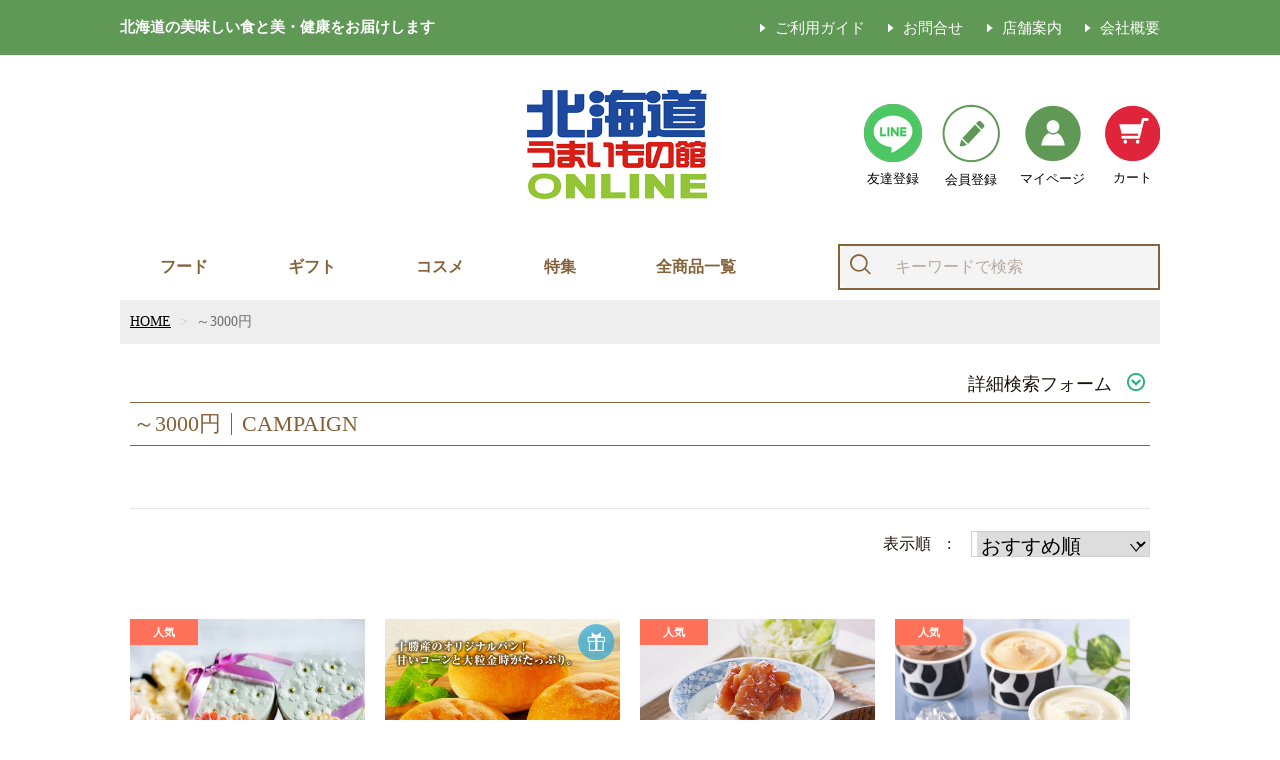

--- FILE ---
content_type: text/html;charset=UTF-8
request_url: https://e-dosanko.jp/item-list?campaignId=7711
body_size: 9924
content:
<!DOCTYPE html>
<html lang="ja">

<head>



	<meta charset="utf-8">
	<meta http-equiv="X-UA-Compatible" content="IE=edge">
	<meta name="viewport" content="width=device-width">
	<meta name="format-detection" content="telephone=no">
	<title>～3000円 | 北海道フーディストＥＣ</title>
	<meta property="og:site_name" content="北海道うまいもの館ONLINE"> 
	<meta name="referrer" content="no-referrer-when-downgrade">

		<link rel="shortcut icon" href="https://contents.raku-uru.jp/01/13905/481/favicon.ico">
	<link rel="icon" type="image/vnd.microsoft.icon" href="https://contents.raku-uru.jp/01/13905/481/favicon.ico">
		<link rel="stylesheet" href="https://cdn.jsdelivr.net/npm/slick-carousel@1.8.1/slick/slick.css">
	<link rel="stylesheet" href="https://cdn.jsdelivr.net/npm/slick-carousel@1.8.1/slick/slick-theme.css">
	<link href="https://e-dosanko.jp/getCss/2" rel="stylesheet" type="text/css">
	<!--[if lt IE 10]>
		<style type="text/css">label:after {display:none;}</style>
	<![endif]-->
	<script>
(function(i,s,o,g,r,a,m){i['GoogleAnalyticsObject']=r;i[r]=i[r]||function(){
(i[r].q=i[r].q||[]).push(arguments)},i[r].l=1*new Date();a=s.createElement(o),
m=s.getElementsByTagName(o)[0];a.async=1;a.src=g;m.parentNode.insertBefore(a,m)
})(window,document,'script','//www.google-analytics.com/analytics.js','ga');
ga('create', 'UA-189373935-1', {'allowLinker': true});
ga('send', 'pageview');
ga('require', 'linker');
ga('linker:autoLink', ['e-dosanko.jp', 'raku-uru.jp'], false, true);
</script><script>
  window.dataLayer = window.dataLayer || [];
  dataLayer.push({
    'amount': '',
　'ordersysno': '',
  });
</script>

<!-- Google Tag Manager -->
<script>(function(w,d,s,l,i){w[l]=w[l]||[];w[l].push({'gtm.start':
new Date().getTime(),event:'gtm.js'});var f=d.getElementsByTagName(s)[0],
j=d.createElement(s),dl=l!='dataLayer'?'&l='+l:'';j.async=true;j.src=
'https://www.googletagmanager.com/gtm.js?id='+i+dl;f.parentNode.insertBefore(j,f);
})(window,document,'script','dataLayer','GTM-WC5VNGR');</script>
<!-- End Google Tag Manager -->
<!-- Global site tag (gtag.js) - Google Analytics -->
<script async src="https://www.googletagmanager.com/gtag/js?id=G-DC9F88QRG8"></script>
<script>
  window.dataLayer = window.dataLayer || [];
  function gtag(){dataLayer.push(arguments);}
  gtag('js', new Date());

  gtag('config', 'G-DC9F88QRG8', {
   'linker': {
    'domains': ['e-dosanko.jp', 'raku-uru.jp'],
    'decorate_forms': true
   }
 });
</script>
<meta name="referrer" content="no-referrer-when-downgrade">
		<link rel="canonical" href="https://e-dosanko.jp/item-list?campaignId=7711">		
<!-- User Heat Tag -->
<script type="text/javascript">
(function(add, cla){window['UserHeatTag']=cla;window[cla]=window[cla]||function(){(window[cla].q=window[cla].q||[]).push(arguments)},window[cla].l=1*new Date();var ul=document.createElement('script');var tag = document.getElementsByTagName('script')[0];ul.async=1;ul.src=add;tag.parentNode.insertBefore(ul,tag);})('//uh.nakanohito.jp/uhj2/uh.js', '_uhtracker');_uhtracker({id:'uhTAV5GAEz'});
</script>
<!-- End User Heat Tag -->

</head>

<body  ontouchstart="">



<div class="top-header pc">
	<div class="top-header-inner">
		<h2>北海道の美味しい食と美・健康をお届けします</h2>
		<ul>
			<li><a href="/fee">ご利用ガイド</a></li>
			<li><a href="https://cart.raku-uru.jp/ask/start/35e9ae08ce60b617d28d5fc2dbd5a06c">お問合せ</a></li>
			<li><a href="https://www.foodist.co.jp/shoplist/" target="_blank">店舗案内</a></li>
			<li><a href="/law">会社概要</a></li>
		</ul>
	</div>
</div>

<!-- <div class="top-header sp">
	<div class="top-header-inner">
		<h2>1万円以上購入送料無料 / 5千円以上購入全国一律税込500円</h2>
	</div>
</div> -->

<div id="wrapper">

<header id="header" class="pc">
	<div class="header-inner">
		<div class="header-inner-shipping">
			<!-- 1万円以上購入で<span>送料無料</span><br>
			5千円以上購入で<span>全国一律税込500円</span><br>
			（配送先1ヵ所につきの場合） -->
		</div><!--//shipping-->
		<div class="header-inner-logo">
			<a href="/"><img src="https://image.raku-uru.jp/01/13905/2525/logo_1683518555585.png" alt="北海道フーディストＥＣ"></a>
		</div><!--//logo-->
		<div class="header-inner-icon">
			<ul>
				<li><a href="https://page.line.me/?accountId=031uvcsk#mst_challenge=bVOVjTzQYJExm9pkanl-tDEW0ts87m6aoxMDeNICFTA" target="_blank"><img src="https://image.raku-uru.jp/01/13905/1545/line_1638261211321.png">友達登録</a></li>
				<li><a href="https://cart.raku-uru.jp/member/regist/input/35e9ae08ce60b617d28d5fc2dbd5a06c"><img src="https://image.raku-uru.jp/01/13905/976/header_regi_1622554321481.png">会員登録</a></li>
				<li><a href="https://cart.raku-uru.jp/mypage/login/35e9ae08ce60b617d28d5fc2dbd5a06c"><img src="https://image.raku-uru.jp/01/13905/977/header_member_1622554321736.png">マイページ</a></li>
				<li><a href="https://cart.raku-uru.jp/cart/35e9ae08ce60b617d28d5fc2dbd5a06c"><img src="https://image.raku-uru.jp/01/13905/986/header_cart_1622554324416.png">カート</a></li>
			</ul>
		</div><!--//logo-->
	</div>
</header>

<header id="header" class="sp">
	<div class="header-inner">
		<div class="burger-btn">
			<span class="bar bar_top"></span>
			<span class="bar bar_mid"></span>
			<span class="bar bar_bottom"></span>
		</div>
		<div class="navi-wrapper">
			<div class="header-navi">
				<ul class="header-navi-btn">
					<li class="regi-btn"><a href="https://cart.raku-uru.jp/member/regist/input/35e9ae08ce60b617d28d5fc2dbd5a06c"><img src="https://image.raku-uru.jp/01/13905/989/sp_header_regi_1622647869576.png">会員登録</a></li>
					<li class="member-btn"><a href="https://cart.raku-uru.jp/mypage/login/35e9ae08ce60b617d28d5fc2dbd5a06c"><img src="https://image.raku-uru.jp/01/13905/990/sp_header_member_1622647869813.png">マイページ</a></li>
				</ul>
				<h2>商品を探す</h2>
				<div class="search-area-sp">
					<form action="/search" method="post" class="searchform3">
							<input  type="text" name="searchWord" placeholder="キーワードで検索" class="sbox3" >
							<button class="sbtn3" type="submit"></button>
					</form>
				</div><!--//search-area-->
				<ul class="header-navi-menu">
					<li>
						<p class="accordion-title js-accordion-title">フード</p>
						<ul class="accordion-content">
							<li><a href="https://e-dosanko.jp/item-list?categoryId=34937">水産品</a></li>
							<li><a href="https://e-dosanko.jp/item-list?categoryId=38587">畜産品</a></li>
							<li><a href="https://e-dosanko.jp/item-list?categoryId=38588">農産品</a></li>
							<li><a href="https://e-dosanko.jp/item-list?categoryId=38590">スイーツ</a></li>
							<li><a href="https://e-dosanko.jp/item-list?categoryId=38591">酒・飲料</a></li>
							<li><a href="https://e-dosanko.jp/item-list?categoryId=38592">ラーメン・麺類</a></li>
							<li><a href="https://e-dosanko.jp/item-list?categoryId=85496">カレー</a></li>
							<li><a href="https://e-dosanko.jp/item-list?campaignId=7646">乳製品</a></li>
							<li><a href="https://e-dosanko.jp/item-list?categoryId=38593">惣菜</a></li>
							<li><a href="https://e-dosanko.jp/item-list?categoryId=85497">調味料</a></li>
						</ul>
					</li>
					<li>
                        <!-- <a href="https://e-dosanko.jp/item-list?campaignId=2814">ギフト</a> -->
						<p class="accordion-title js-accordion-title">ギフト</p>
						<ul class="accordion-content">
							<li><a href="https://e-dosanko.jp/item-list?campaignId=7711">価格帯で選ぶ：3,000円以下</a></li>
							<li><a href="https://e-dosanko.jp/item-list?campaignId=7712">価格帯で選ぶ：3,001円〜5,000円</a></li>
							<li><a href="https://e-dosanko.jp/item-list?campaignId=7713">価格帯で選ぶ：5,001円〜7,000円</a></li>
							<li><a href="https://e-dosanko.jp/item-list?campaignId=7714">価格帯で選ぶ：7,001円〜10,000円</a></li>
							<li><a href="https://e-dosanko.jp/item-list?campaignId=7715">価格帯で選ぶ：10,001円以上</a></li>
							<li><a href="https://e-dosanko.jp/item-list?campaignId=4289">BBQ＆パーティー</a></li>
							<li><a href="https://e-dosanko.jp/item-list?campaignId=4290">お誕生日</a></li>
						</ul>
                    </li>
					<li><a href="https://e-dosanko.jp/item-list?categoryId=51600">コスメ</a></li>
					<li>
                        <!-- <a href="https://e-dosanko.jp/item-list?campaignId=2814">ギフト</a> -->
						<p class="accordion-title js-accordion-title">特集</p>
						<ul class="accordion-content">
<!--<li><a href="https://e-dosanko.jp/lp/38">おせち2026</a</li>-->
<!--<li><a href="https://e-dosanko.jp/lp/39">お歳暮2025</a</li>-->
<!--<li><a href="https://e-dosanko.jp/lp/22">北海道産アスパラ特集2025</a></li>-->
<!--<li><a href="https://e-dosanko.jp/lp/32">夏ギフト2025</a></li>-->
<!--<li><a href="https://e-dosanko.jp/lp/7">北海道産とうもろこし特集2025</a</li>-->
<!--<li><a href="https://e-dosanko.jp/lp/17">夕張メロン</a></li>-->

<!--<li><a href="https://e-dosanko.jp/lp/25">札幌グランドホテル おせち2025</a</li>
<li><a href="https://e-dosanko.jp/lp/24">島の人 おせち2025</a</li>
<li><a href="https://e-dosanko.jp/lp/27">お歳暮2024</a</li>-->

<!--
<li><a href="https://e-dosanko.jp/lp/21">お歳暮特集2023</a</li>-->
<!--<li><a href="https://e-dosanko.jp/item-detail/1460605">ケーキ缶</a</li>-->
    
    <!--<li><a href="https://e-dosanko.jp/lp/18">北海道夏ギフト</a></li>-->
    <!--<li><a href="https://e-dosanko.jp/lp/16">スイーツ＆海産物直送便</a></li>-->
<li><a href="https://e-dosanko.jp/item-list?campaignId=7716">新商品特集</a></li>
                            <!-- <li><a href="https://e-dosanko.jp/lp/15">北海道産アスパラガス</a></li> -->


                            <li><a href="https://e-dosanko.jp/item-list?campaignId=2814">贈ろう北海道</a></li>
                            <!--<li><a href="https://e-dosanko.jp/lp/6">北海道の夏ギフト特集2022</a</li>-->
                            
                            <!--<li><a href="https://e-dosanko.jp/lp/2">春のハッピースイーツ特集</a</li>-->
                            <li><a href="https://e-dosanko.jp/item-list?campaignId=2829">たべごろ北海道</a></li>
                            <li><a href="https://e-dosanko.jp/item-list?campaignId=3990">けんこう北海道</a></li>
                            <li><a href="https://e-dosanko.jp/item-list?campaignId=5057">TV番組</a></li>
                            <li><a href="https://e-dosanko.jp/item-list?campaignId=2813">まいにち北海道</a></li>
<!--
<li><a href="https://e-dosanko.jp/lp/8">テレビ埼玉「情報番組マチコミ」</a</li>-->
                            <li><a href="https://bit.ly/hepco-hff" target="_blank">北海道が味わえる電気</a></li>


                        </ul>
                    </li>
					<li><a href="https://e-dosanko.jp/item-list">全商品一覧</a></li>
				</ul>

				<h2>このショップについて</h2>
				<ul class="header-navi-menu">
					<li><a href="https://page.line.me/?accountId=031uvcsk#mst_challenge=bVOVjTzQYJExm9pkanl-tDEW0ts87m6aoxMDeNICFTA" target="_blank">LINE友達登録</a></li>
					<li><a href="/fee">ご利用ガイド</a></li>
					<li><a href="https://cart.raku-uru.jp/ask/start/35e9ae08ce60b617d28d5fc2dbd5a06c">お問合せ</a></li>
					<li><a href="https://www.foodist.co.jp/shoplist/" target="_blank">店舗案内</a></li>
					<li><a href="/law">会社概要</a></li>
				</ul>
				<div class="close-txt">
					<p>×閉じる</p>
				</div>
			</div>
		</div>
		<div class="header-inner-logo">
			<a href="/"><img src="https://image.raku-uru.jp/01/13905/2525/logo_1683518555585.png" alt="北海道フーディストＥＣ"></a>
		</div><!--//logo-->
		<div class="header-inner-icon">
			<ul>
				<li><a href="https://cart.raku-uru.jp/cart/35e9ae08ce60b617d28d5fc2dbd5a06c"><img src="https://image.raku-uru.jp/01/13905/987/sp_header_cart_1622631387935.png"></a></li>
			</ul>
		</div><!--//logo-->
	</div>
</header>

<div class="pc">
	<nav id="global-navi">
		<ul class="navi-menu">
			<li class="mega-menu">
				<a href="">フード</a>
				<ul class="mega-menu-inner">
					<li><a href="https://e-dosanko.jp/item-list?categoryId=34937"><img src="https://image.raku-uru.jp/01/13905/985/header_cat01_1622554324152.png">水産品</a></li>
					<li><a href="https://e-dosanko.jp/item-list?categoryId=38587"><img src="https://image.raku-uru.jp/01/13905/984/header_cat02_1622554323859.png">畜産品</a></li>
					<li><a href="https://e-dosanko.jp/item-list?categoryId=38588"><img src="https://image.raku-uru.jp/01/13905/983/header_cat03_1622554323546.png">農産品</a></li>
					<li><a href="https://e-dosanko.jp/item-list?categoryId=38590"><img src="https://image.raku-uru.jp/01/13905/981/header_cat05_1622554322825.png">スイーツ</a></li>
					<li><a href="https://e-dosanko.jp/item-list?categoryId=38591"><img src="https://image.raku-uru.jp/01/13905/980/header_cat06_1622554322601.png">酒・飲料</a></li>
					<li><a href="https://e-dosanko.jp/item-list?categoryId=38592"><img src="https://image.raku-uru.jp/01/13905/979/header_cat07_1622554322324.png">ラーメン・麺類</a></li>
					<li><a href="https://e-dosanko.jp/item-list?categoryId=85496"><img src="https://image.raku-uru.jp/01/13905/978/header_cat08_1622554321983.png">カレー</a></li>
					<li><a href="https://e-dosanko.jp/item-list?campaignId=7646"><img src="https://image.raku-uru.jp/01/13905/982/header_cat04_1622554323182.png">乳製品</a></li>
					<li><a href="https://e-dosanko.jp/item-list?categoryId=38593"><img src="https://image.raku-uru.jp/01/13905/2437/header_cat09_1677591264948.png">惣菜</a></li>
					<li><a href="https://e-dosanko.jp/item-list?categoryId=85497"><img src="https://image.raku-uru.jp/01/13905/2436/header_cat10_1677591264605.png">調味料</a></li>
                    <li></li>
                    <li></li>
				</ul>
			</li>
			<li class="mega-menu">
				<a href="https://e-dosanko.jp/item-list?campaignId=2814">ギフト</a>
				<ul class="mega-menu-inner">
                    <li><a href="https://e-dosanko.jp/item-list?campaignId=7711"><img src="https://image.raku-uru.jp/01/13905/2434/header_price01_1677590350875.png">価格：3,000円以下</a></li>
                    <li><a href="https://e-dosanko.jp/item-list?campaignId=7712"><img src="https://image.raku-uru.jp/01/13905/2435/header_price02_1677590351116.png">価格：3,001円〜5,000円</a></li>
                    <li><a href="https://e-dosanko.jp/item-list?campaignId=7713"><img src="https://image.raku-uru.jp/01/13905/2433/header_price03_1677590350637.png">価格：5,001円〜7,000円</a></li>
                    <li><a href="https://e-dosanko.jp/item-list?campaignId=7714"><img src="https://image.raku-uru.jp/01/13905/2432/header_price04_1677590350406.png">価格：7,001円〜10,000円</a></li>
                    <li><a href="https://e-dosanko.jp/item-list?campaignId=7715"><img src="https://image.raku-uru.jp/01/13905/2431/header_price05_1677590350129.png">価格：10,001円以上</a></li>
					<li><a href="https://e-dosanko.jp/item-list?campaignId=4289"><img src="https://image.raku-uru.jp/01/13905/1014/party_1623753185733.png">BBQ＆パーティー</a></li>
					<li><a href="https://e-dosanko.jp/item-list?campaignId=4290"><img src="https://image.raku-uru.jp/01/13905/1019/anniversary_1623753187207.png">お誕生日</a></li>
                    <li></li>
                    <li></li>
				</ul>
			</li>
			<li><a href="https://e-dosanko.jp/item-list?categoryId=51600">コスメ</a></li>
			<li class="mega-menu">
				<a href="">特集</a>
<ul class="mega-menu-inner">
<!--<li class="column-3"><a href="https://e-dosanko.jp/lp/38"><img src="https://image.raku-uru.jp/01/13905/3734/grand_sub_bnr_1759715809045.jpg" alt="おせち2026"></a></li>-->
<!--<li class="column-3"><a href="https://e-dosanko.jp/lp/39"><img src="https://image.raku-uru.jp/01/13905/3833/oseibo_bnr_sp_1761214284669.jpg" alt="お歳暮2025"></a></li>-->
<!--<li class="column-3"><a href="https://e-dosanko.jp/lp/22"><img src="https://image.raku-uru.jp/01/13905/3076/asparagus_bnr_small_1710150420205.jpg"  alt="北海道産アスパラ特集2025"></a></li>-->
<!--<li class="column-3"><a href="https://e-dosanko.jp/lp/32"><img src="https://image.raku-uru.jp/01/13905/3556/summer_2025_small_1747735586027.jpg" alt="夏ギフト2025"></a></li>-->
<!--<li class="column-3"><a href="https://e-dosanko.jp/lp/7"><img src="https://image.raku-uru.jp/01/13905/2078/corn_sub_1655959478242.jpg"  alt="北海道産とうもろこし特集"></a></li>-->
<!--<li class="column-3"><a href="https://e-dosanko.jp/lp/17"><img src="https://image.raku-uru.jp/01/13905/2666/bnr_melon_small_1685527282797.png" alt="夕張メロン"></a></li>-->

<!--<li class="column-3"><a href="https://e-dosanko.jp/lp/25"><img src="https://image.raku-uru.jp/01/13905/3324/grand_sub_bnr_1728356254314.jpg" alt="グランドホテルおせち2025"></a></li>
<li class="column-3"><a href="https://e-dosanko.jp/lp/24"><img src="https://image.raku-uru.jp/01/13905/3323/osechi_sub_bnr_1728356254083.jpg" alt="島の人おせち2025"></a></li>
<li class="column-3"><a href="https://e-dosanko.jp/lp/27"><img src="https://image.raku-uru.jp/01/13905/3373/oseibo_2024s_1730965218906.jpg" alt="お歳暮2024"></a></li>-->
<!--<li class="column-3"><a href="https://e-dosanko.jp/lp/23"><img src="https://image.raku-uru.jp/01/13905/3225/summer_2024_small_1717997380758.png" alt="夏ギフト2024"></a></li>-->


<!--<li class="column-3"><a href="https://e-dosanko.jp/item-detail/1460605"><img src="https://image.raku-uru.jp/01/13905/2704/item_1460605_small_1694510386406.jpg"  alt="ケーキ缶"></a></li>-->

<!--<li class="column-3"><a href="https://e-dosanko.jp/lp/18"><img src="https://image.raku-uru.jp/01/13905/2677/summer_2023_small_1688351875559.png" alt="夏ギフト"></a></li>-->
<!--<li class="column-3"><a href="https://e-dosanko.jp/lp/16"><img src="https://image.raku-uru.jp/01/13905/2503/mini_sweetskaisan_0405_1680760043563.png" alt="北海道の美味しいスイーツ＆海産物直送便"></a></li>-->
<li class="column-3"><a href="https://e-dosanko.jp/item-list?campaignId=7716"><img src="https://image.raku-uru.jp/01/13905/2429/new_mini_1676886919741.png" alt="NEW ARRIVAL"></a></li>
    <!-- <li class="column-3"><a href="https://e-dosanko.jp/lp/15"><img src="https://image.raku-uru.jp/01/13905/1869/asparagus_sub_1649655766257.jpg" alt="北海道産露地物のアスパラガス"></a></li> -->

<!--<li class="column-3"><a href="https://e-dosanko.jp/lp/10"><img src="https://image.raku-uru.jp/01/13905/2319/main_sp_1667179027091.jpg" alt="おせち2022"></a></li>
<li class="column-3"><a href="https://e-dosanko.jp/lp/11"><img src="https://image.raku-uru.jp/01/13905/2329/oseibo_2022_bnr_sp_1668500445081.jpg" alt="お歳暮2022"></a></li>-->
    <!--<li class="column-3"><a href="https://e-dosanko.jp/lp/6"><img src="https://image.raku-uru.jp/01/13905/1993/summer2022_bnr_sp.jpg_1654671734072.jpg" alt="北海道の夏ギフト特集2022"></a></li>-->
    
    <!--<li class="column-3"><a href="https://e-dosanko.jp/lp/2"><img src="" alt="スイーツ特集2022"></a></li>-->
    <li class="column-3"><a href="https://e-dosanko.jp/item-list?campaignId=2814"><img src="https://image.raku-uru.jp/01/13905/1100/gift0806_1628245917522.png" alt="北海道ギフト"></a></li>
    <li class="column-3"><a href="https://e-dosanko.jp/item-list?campaignId=5057"><img src="https://image.raku-uru.jp/01/13905/1579/tv_bnr_sp_1640134854719.jpg"  alt="TVで紹介された商品はこちら"></a></li>
    <li class="column-3"><a href="https://e-dosanko.jp/item-list?campaignId=2813"><img src="https://image.raku-uru.jp/01/13905/427/recommend_01_1608279154811.jpg"  alt="まいにち北海道"></a></li>
    <li class="column-3"><a href="https://e-dosanko.jp/item-list?campaignId=2829"><img src="https://image.raku-uru.jp/01/13905/751/%E3%83%90%E3%83%8A%E3%83%BC%E3%80%90%E6%97%AC%E3%80%912_1618553755573.png"  alt="食べごろ北海道"></a></li>
    <!--<li class="column-3"><a href="https://e-dosanko.jp/item-list?campaignId=3990"><img src="https://image.raku-uru.jp/01/13905/999/%E7%BE%8E%E3%81%A8%E5%81%A5%E5%BA%B72_1623307101295.png"  alt="美と健康"></a></li>-->
    <!--<li class="column-3"><a href="https://e-dosanko.jp/lp/8"><img src="https://image.raku-uru.jp/01/13905/2141/tv_bnr_s_1664188236839.jpg" alt="テレビ埼玉「情報番組マチコミ」で紹介されます。"></a></li>-->
    
    <li class="column-3"><a href="https://bit.ly/hepco-hff" target="_blank"><img src="https://image.raku-uru.jp/01/13905/1893/%E5%8C%97%E9%9B%BB_%E9%81%93%E7%94%A3%E5%93%81banner_1652162944715.jpg" alt="ほくでん"></a></li>
    <li class="column-3"><a href="https://page.line.me/?accountId=031uvcsk#mst_challenge=bVOVjTzQYJExm9pkanl-tDEW0ts87m6aoxMDeNICFTA"><img src="https://image.raku-uru.jp/01/13905/1546/line_small_1638262492645.png" alt="LINE友達登録"></a></li>
    <li class="column-3"></li>

</ul>
			</li>
			<li><a href="https://e-dosanko.jp/item-list">全商品一覧</a></li>
		</ul>
			
		<div class="search-area">
			<form action="/search" method="post" class="searchform3">
					<input  type="text" name="searchWord" placeholder="キーワードで検索" class="sbox3" >
					<button class="sbtn3" type="submit"></button>
			</form>
		</div><!--//search-area-->

	</nav><!--//global-nav-->
</div>


<div id="container">
<!--パンくず▼-->
<div class="breadcrumbs">
<div class="inner">
	<ol>
		 		<li><a href="/" itemprop="url">HOME</a></li>
		  		<li><strong>～3000円</strong></li>
		 	</ol>
</div>
</div>
<!--パンくず▲-->

 
 

<article id="main">

<div class="cat-head">
	<div class="detailed-search">
		<div class="detailed-search-head">詳細検索フォーム</div>
		<div class="detailed-search-content">
			<form action="/search" method="post" name="cmsCommonForm">
				<div class="detailed-search-keyword"><span class="detailed-search-name">検索キーワード</span><input type="text" name="searchWord" maxlength="50" value=""></div>
								                                              								<div class="detailed-search-category"><span class="detailed-search-name">カテゴリー</span><label for="search-category">
						<select name="category" id="search-category">
							<option value="">指定しない</option>
							 								<option value="34937" >水産品</option>
															  								<option value="38587" >畜産品</option>
															  								<option value="38588" >農産品</option>
															  								<option value="38590" >スイーツ</option>
															  								<option value="38591" >酒・飲料</option>
															  								<option value="38592" >ラーメン・麺類</option>
															  								<option value="85496" >カレー</option>
															  								<option value="38589" >乳製品</option>
															  								<option value="38593" >惣菜</option>
															  								<option value="85497" >調味料</option>
															  								<option value="51600" >コスメ</option>
															   						</select>
					</label>
				</div>
								<div class="detailed-search-price"><span class="detailed-search-name">商品価格</span><input type="text" name="salePriceFrom" maxlength="6" value=""><span class="detailed-search-price-unit1">円~</span><input type="text" name="salePriceTo" maxlength="6" value=""><span class="detailed-search-price-unit2">円</span></div>
				<div class="detailed-search-btn"><button type="submit" title="検索">検索</button></div>
			</form>
		</div>
	</div>
	<div class="section-head">
		<h2 class="title1">CAMPAIGN</h2>
		<div class="sub-title">～3000円</div>
	</div>
	</div><!--//cat-head-->

<div class="sort sort-select">
	<span class="sort-label">表示順　:　</span>
	<label for="sort-select">
		<select name="sort-select" id="sort-select" onchange="location.href='./item-list?pageIndex=0&sortKind=' + document.querySelector('select[name=sort-select]').value + '&campaignId=7711'">
			<option value="1" >価格の低い順</option>
			<option value="2" >価格の高い順</option>
			<option value="3" >更新日順</option>
			 <option value="4" >商品名順</option> 			<option value="5"  selected="selected" >おすすめ順</option>
		</select>
	</label>
</div>

<ul class="list-product col-4">
<!--商品リスト▼-->
<li>
	<div class="item-photo"><div class="icon-badge39349"></div>	<a href="/item-detail/1029343">	<img src="https://image.raku-uru.jp/01/13905/1704/%E3%81%8A%E8%8A%B1%E3%81%AE%E3%81%BC%E3%81%86%E3%82%8D2%E7%BC%B6%E3%82%BB%E3%83%83%E3%83%88_1642471995769_400.jpg" alt="お花のぼうろ2缶セット‐コスモス＆マーガレット‐【ギフト送料一律】"> </a>
	</div>

	<div class="item-info">
	<p class="item-name"><a href="/item-detail/1029343">お花のぼうろ2缶セット‐コスモス＆マーガレット‐【ギフト送料一律】</a></p>
	<p class="item-price">3,100円<span class="tax">（税込み）</span></p>
		</div>
</li>
<!--商品リスト▲-->
<li>
	<div class="item-photo">	<a href="/item-detail/1271479">	<img src="https://image.raku-uru.jp/01/13905/2350/f99084_1669377285461_400.jpg" alt="北海道産極上冷凍パンセット（十勝コーンパン５個・十勝バター金時パン５個）【ギフト送料一律】"> </a>
	</div>

	<div class="item-info">
	<p class="item-name"><a href="/item-detail/1271479">北海道産極上冷凍パンセット（十勝コーンパン５個・十勝バター金時パン５個）【ギフト送料一律】</a></p>
	<p class="item-price">3,000円<span class="tax">（税込み）</span></p>
	<p class="item-nonstock">在庫切れ</p>	</div>
</li>
<!--商品リスト▲-->
<li>
	<div class="item-photo"><div class="icon-badge39349"></div>	<a href="/item-detail/684896">	<img src="https://image.raku-uru.jp/01/13905/415/DSC08974_1608255916486_400.jpg" alt="鮭ルイベ漬"> </a>
	</div>

	<div class="item-info">
	<p class="item-name"><a href="/item-detail/684896">鮭ルイベ漬</a></p>
	<p class="item-price">2,484円<span class="tax">（税込み）</span></p>
	<p class="item-nonstock">在庫切れ</p>	</div>
</li>
<!--商品リスト▲-->
<li>
	<div class="item-photo"><div class="icon-badge39349"></div>	<a href="/item-detail/907668">	<img src="https://image.raku-uru.jp/01/13905/1185/200895_1_1630654113615_400.jpg" alt="十勝白い牧場アイスコレクション【送料一律】"> </a>
	</div>

	<div class="item-info">
	<p class="item-name"><a href="/item-detail/907668">十勝白い牧場アイスコレクション【送料一律】</a></p>
	<p class="item-price">2,900円<span class="tax">（税込み）</span></p>
		</div>
</li>
<!--商品リスト▲-->
<li>
	<div class="item-photo">	<a href="/item-detail/907678">	<img src="https://image.raku-uru.jp/01/13905/2041/f96085_1655874554264_400.jpg" alt="十勝橋本牧場プレミアムアイス 【送料一律】"> </a>
	</div>

	<div class="item-info">
	<p class="item-name"><a href="/item-detail/907678">十勝橋本牧場プレミアムアイス 【送料一律】</a></p>
	<p class="item-price">2,700円<span class="tax">（税込み）</span></p>
		</div>
</li>
<!--商品リスト▲-->
<li>
	<div class="item-photo">	<a href="/item-detail/1125823">	<img src="https://image.raku-uru.jp/01/13905/1875/%E3%82%AB%E3%83%89%E3%82%A6%E3%83%95%E3%83%BC%E3%82%BA%E3%82%82%E3%81%86%E3%82%86%E3%81%A7%E3%81%A1%E3%82%83%E3%81%A3%E3%81%9F%EF%BC%94%E8%A2%8B%E5%95%86%E5%93%81_1651470605053_400.jpg" alt="もうゆでちゃった"> </a>
	</div>

	<div class="item-info">
	<p class="item-name"><a href="/item-detail/1125823">もうゆでちゃった</a></p>
	<p class="item-price">2,100円<span class="tax">（税込み）</span></p>
		</div>
</li>
<!--商品リスト▲-->
<li>
	<div class="item-photo"><div class="icon-badge39348"></div>	<a href="/item-detail/1150225">	<img src="https://image.raku-uru.jp/01/13905/2074/f96104_1655874597836_400.jpg" alt="余市フルーツシャーベット　7個【送料一律】"> </a>
	</div>

	<div class="item-info">
	<p class="item-name"><a href="/item-detail/1150225">余市フルーツシャーベット　7個【送料一律】</a></p>
	<p class="item-price">2,300円<span class="tax">（税込み）</span></p>
		</div>
</li>
<!--商品リスト▲-->
<li>
	<div class="item-photo">	<a href="/item-detail/1270918">	<img src="https://image.raku-uru.jp/01/13905/2357/f99073_1669377289418_400.jpg" alt="ブラウンスイス乳プレミアムミルクシューセット 【送料一律】"> </a>
	</div>

	<div class="item-info">
	<p class="item-name"><a href="/item-detail/1270918">ブラウンスイス乳プレミアムミルクシューセット 【送料一律】</a></p>
	<p class="item-price">3,000円<span class="tax">（税込み）</span></p>
		</div>
</li>
<!--商品リスト▲-->
<li>
	<div class="item-photo">	<a href="/item-detail/1413483">	<img src="https://image.raku-uru.jp/01/13905/2559/%EF%BE%83%EF%BE%9E%EF%BD%A8%EF%BD%B0%EF%BE%91%EF%BE%8C%EF%BD%A7%EF%BD%B8%EF%BE%84%EF%BE%98%EF%BD%B0%E5%8D%81%E5%8B%9D%E7%99%BD%E7%8E%89%E5%86%B7%E3%82%84%E3%81%97%E3%81%9C%E3%82%93%E3%81%96%E3%81%84_1683770054709_400.jpg" alt="十勝白玉冷やしぜんざいセット"> </a>
	</div>

	<div class="item-info">
	<p class="item-name"><a href="/item-detail/1413483">十勝白玉冷やしぜんざいセット</a></p>
	<p class="item-price">2,800円<span class="tax">（税込み）</span></p>
		</div>
</li>
<!--商品リスト▲-->
<li>
	<div class="item-photo"><div class="icon-badge39348"></div>	<a href="/item-detail/984696">	<img src="https://image.raku-uru.jp/01/13905/2010/f02194_1655874312388_400.jpg" alt="「十勝若牛」ローストビーフ【ギフト送料一律】"> </a>
	</div>

	<div class="item-info">
	<p class="item-name"><a href="/item-detail/984696">「十勝若牛」ローストビーフ【ギフト送料一律】</a></p>
	<p class="item-price">2,900円<span class="tax">（税込み）</span></p>
		</div>
</li>
<!--商品リスト▲-->
</ul><!--//list-product-->

<div class="item-list-itemcount">表示件数：1&#65374;10/10</div>


</article><!--//main-->


<div id="secondary">

	<div class="left-block">
	<div class="footer-logo"><a href="/">
		<img src="https://image.raku-uru.jp/01/13905/2526/logo_1683518555841.png" alt="北海道フーディストＥＣ">	</a></div>
	<!-- <ul class="sns">
		<li><a href="http://twitter.com/share?url=https://e-dosanko.jp&text=北海道フーディストＥＣ" target="_blank" class="twitter"></a></li>
		<li><a href="http://www.facebook.com/share.php?u=https://e-dosanko.jp" onclick="window.open(this.href, 'FBwindow', 'width=650, height=450, menubar=no, toolbar=no, scrollbars=yes'); return false;" class="facebook"></a></li>
	</ul> -->
	
	</div><!--//left-block-->

	<div class="right-block">
	
	<!--▼カレンダー-->

		<div class="secondary-head">
	<h3 class="title2">CALENDAR</h3>
	</div>
	
	<div class="block-in">
			<div class="schedule-area2">
		<div class="months">2026年01月</div>
		<div class="calendar">
		<table>
		<thead>
		<tr>
			<th class="sun">日</th>
			<th class="mon">月</th>
			<th class="tue">火</th>
			<th class="wed">水</th>
			<th class="thu">木</th>
			<th class="fri">金</th>
			<th class="sat">土</th>
		</tr>
		</thead>
		<tbody>
				<tr>
			<td class="sun ">
						</td>
			<td class="mon ">
						</td>
			<td class="tue ">
						</td>
			<td class="wed ">
						</td>
			<td class="thu  e1 ">
			<i>1</i>			</td>
			<td class="fri  e1 ">
			<i>2</i>			</td>
			<td class="sat  e1 ">
			<i>3</i>			</td>
		</tr>
				<tr>
			<td class="sun  e1 ">
			<i>4</i>			</td>
			<td class="mon ">
			<i>5</i>			</td>
			<td class="tue ">
			<i>6</i>			</td>
			<td class="wed ">
			<i>7</i>			</td>
			<td class="thu ">
			<i>8</i>			</td>
			<td class="fri ">
			<i>9</i>			</td>
			<td class="sat  e1 ">
			<i>10</i>			</td>
		</tr>
				<tr>
			<td class="sun  e1 ">
			<i>11</i>			</td>
			<td class="mon  e1 ">
			<i>12</i>			</td>
			<td class="tue ">
			<i>13</i>			</td>
			<td class="wed ">
			<i>14</i>			</td>
			<td class="thu ">
			<i>15</i>			</td>
			<td class="fri ">
			<i>16</i>			</td>
			<td class="sat  e1 ">
			<i>17</i>			</td>
		</tr>
				<tr>
			<td class="sun  e1 ">
			<i>18</i>			</td>
			<td class="mon ">
			<i>19</i>			</td>
			<td class="tue ">
			<i>20</i>			</td>
			<td class="wed ">
			<i>21</i>			</td>
			<td class="thu ">
			<i>22</i>			</td>
			<td class="fri ">
			<i>23</i>			</td>
			<td class="sat  e1 ">
			<i>24</i>			</td>
		</tr>
				<tr>
			<td class="sun  e1 ">
			<i>25</i>			</td>
			<td class="mon ">
			<i>26</i>			</td>
			<td class="tue ">
			<i>27</i>			</td>
			<td class="wed ">
			<i>28</i>			</td>
			<td class="thu ">
			<i>29</i>			</td>
			<td class="fri ">
			<i>30</i>			</td>
			<td class="sat  e1 ">
			<i>31</i>			</td>
		</tr>
				</tbody>
		</table>
		</div><!--//calendar-->
		</div><!--//schedule-area2-->
			<div class="schedule-area2">
		<div class="months">2026年02月</div>
		<div class="calendar">
		<table>
		<thead>
		<tr>
			<th class="sun">日</th>
			<th class="mon">月</th>
			<th class="tue">火</th>
			<th class="wed">水</th>
			<th class="thu">木</th>
			<th class="fri">金</th>
			<th class="sat">土</th>
		</tr>
		</thead>
		<tbody>
				<tr>
			<td class="sun  e1 ">
			<i>1</i>			</td>
			<td class="mon ">
			<i>2</i>			</td>
			<td class="tue ">
			<i>3</i>			</td>
			<td class="wed ">
			<i>4</i>			</td>
			<td class="thu ">
			<i>5</i>			</td>
			<td class="fri ">
			<i>6</i>			</td>
			<td class="sat  e1 ">
			<i>7</i>			</td>
		</tr>
				<tr>
			<td class="sun  e1 ">
			<i>8</i>			</td>
			<td class="mon ">
			<i>9</i>			</td>
			<td class="tue ">
			<i>10</i>			</td>
			<td class="wed ">
			<i>11</i>			</td>
			<td class="thu ">
			<i>12</i>			</td>
			<td class="fri ">
			<i>13</i>			</td>
			<td class="sat  e1 ">
			<i>14</i>			</td>
		</tr>
				<tr>
			<td class="sun  e1 ">
			<i>15</i>			</td>
			<td class="mon ">
			<i>16</i>			</td>
			<td class="tue ">
			<i>17</i>			</td>
			<td class="wed ">
			<i>18</i>			</td>
			<td class="thu ">
			<i>19</i>			</td>
			<td class="fri ">
			<i>20</i>			</td>
			<td class="sat  e1 ">
			<i>21</i>			</td>
		</tr>
				<tr>
			<td class="sun  e1 ">
			<i>22</i>			</td>
			<td class="mon ">
			<i>23</i>			</td>
			<td class="tue ">
			<i>24</i>			</td>
			<td class="wed ">
			<i>25</i>			</td>
			<td class="thu ">
			<i>26</i>			</td>
			<td class="fri ">
			<i>27</i>			</td>
			<td class="sat  e1 ">
			<i>28</i>			</td>
		</tr>
				</tbody>
		</table>
		</div><!--//calendar-->
		</div><!--//schedule-area2-->
		</div><!--//block-in-->
	
	<ul class="list-event">
		<li>営業時間 10:00～18:00 ※17時以降の受付は翌営業日の対応となります。</li>
				<li class="event1">定休日</li>
				<li class="event2">年末年始休業</li>
			</ul>
	
	<!--▲カレンダー-->
	
	<div class="secondary-head">
	<h3 class="title2">SHOPPING GUIDE</h3>
	</div>

	<ul class="guide-nav">
		<li><a href="/fee">ご利用案内</a></li>
		<li><a href="/law">特定商取引法に基づく表記</a></li>
		<li><a href="/privacy">個人情報保護方針</a></li>
		<li><a href="/fr/9">リーガルポリシー</a></li>
		<li><a href="/membership">会員規約</a></li>
		<li><a href="https://cart.raku-uru.jp/ask/start/35e9ae08ce60b617d28d5fc2dbd5a06c">お問合せ</a></li>	</ul>
	
	</div><!--//right-block-->

</div><!--//secondary-->
</div><!--//container-->

<footer id="footer">
<div id="page-top"><a href="#wrapper"></a></div>
<div class="copyright">Copyright &copy; Hokkaido Umaimonokan Online-Hokkaido Food Frontier Co.,Inc All Rights Reserved.</div>
</footer><!--//footer-->

</div><!--//wrapper-->
<div class="overlay"></div>
	<script src="https://image.raku-uru.jp/cms/yt00020/js/jquery-1.12.4.min.js" type="text/javascript"></script>
	<script src="https://image.raku-uru.jp/cms/yt00020/js/jquery-ui-1.11.4.min.js" type="text/javascript"></script>
	<script src="https://image.raku-uru.jp/cms/yt00020/js/jquery.flicksimple.js" type="text/javascript"></script>
	<script src="https://image.raku-uru.jp/cms/yt00020/js/common-script.js" type="text/javascript"></script>
	<script src="https://image.raku-uru.jp/cms/yt00020/js/shop-script.js" type="text/javascript"></script>
	<script src="https://cdn.jsdelivr.net/npm/slick-carousel@1.8.1/slick/slick.min.js"></script>
	<script>
	$("document").ready(function(){
		$('.main-slide').slick({
			autoplay: true,
			autoplaySpeed: 5000,
			speed: 800,
			dots: true,
			arrows: true,
			centerMode: true,
			variableWidth: true,
			responsive: [{
               breakpoint: 959,
                    settings: {
                         variableWidth: false,
                         centerMode: false
               }
          }]
		});
		$('.burger-btn').on('click',function(){
			$('.burger-btn').toggleClass('close');
			$('.navi-wrapper').fadeToggle(500);
			$('body').toggleClass('noscroll');
		});
		$('.close-txt').on('click',function(){
			$('.burger-btn').toggleClass('close');
			$('.navi-wrapper').fadeToggle(500);
			$('body').toggleClass('noscroll');
		});
		$('.js-accordion-title').on('click', function (){
			$(this).next().slideToggle(200);
			$(this).toggleClass('open', 200);
		}); 
	}); 
	</script>
<!-- Google Tag Manager (noscript) -->
<noscript><iframe src="https://www.googletagmanager.com/ns.html?id=GTM-WC5VNGR"
height="0" width="0" style="display:none;visibility:hidden"></iframe></noscript>
<!-- End Google Tag Manager (noscript) -->
<script defer src='https://tag-plus-bucket-for-distribution.s3.ap-northeast-1.amazonaws.com/service/uT65Elp2AjhDsvRY.js'></script>
</body>
</html>


--- FILE ---
content_type: text/css;charset=UTF-8
request_url: https://e-dosanko.jp/getCss/2
body_size: 28407
content:
@charset "UTF-8";
@import url("https://image.raku-uru.jp/cms/fontcss/font.css");
/* reset
--------------------------------------*/
html, body, div, span, applet, object, iframe,
h1, h2, h3, h4, h5, h6, p, blockquote, pre,
a, abbr, acronym, address, big, cite, code,
del, dfn, em, img, ins, kbd, q, s, samp,
small, strike, strong, sub, sup, tt, var,
b, u, i, center,
dl, dt, dd, ol, ul, li, fieldset, form, label, legend,
table, caption, tbody, tfoot, thead, tr, th, td,
article, aside, canvas, details, embed, figure, figcaption,
footer, header, hgroup, menu, nav, output, ruby, section, summary,
time, mark, audio, video {
  margin: 0;
  padding: 0;
  border: 0;
  font-size: 100%;
  vertical-align: baseline;
}

article, aside, details, figcaption, figure,
footer, header, hgroup, menu, nav, section {
  display: block;
}

body {
  line-height: 1;
  word-wrap: break-word;
  word-break: break-all;
}

nav ul {
  list-style: none;
}

blockquote, q {
  quotes: none;
}

blockquote:before, blockquote:after,
q:before, q:after {
  content: '';
  content: none;
}

ins {
  background-color: #f2f82f;
  color: #171216;
  text-decoration: none;
}

mark {
  background-color: #f2f82f;
  color: #171216;
  font-weight: bold;
}

abbr[title], dfn[title] {
  border-bottom: 1px dotted;
  cursor: help;
}

table {
  border-collapse: collapse;
  border-spacing: 0;
}

del {
  text-decoration: line-through;
}

hr {
  display: block;
  height: 1px;
  border: 0;
  border-top: 1px solid #d2d2d2;
  margin: 1.0rem 0;
  padding: 0;
}

input, select {
  vertical-align: middle;
}

img {
  border: none;
  vertical-align: middle;
  line-height: 0;
}

/*--------------------------------------
  'sm': 'screen and(max-width: 480px)
  'md': 'screen and(min-width: 768px)
  'lg': 'screen and(min-width: 960px)
  'xl': 'screen and(min-width: 1200px)

  #common
--------------------------------------*/
* {
  -moz-box-sizing: border-box;
  -webkit-box-sizing: border-box;
  -o-box-sizing: border-box;
  -ms-box-sizing: border-box;
  box-sizing: border-box;
}

html {
  font-size: 62.5%;
}

body {
  /* font-family: "ヒラギノ角ゴ Pro W3", "Hiragino Kaku Gothic Pro", "游ゴシック", "Yu Gothic", "游ゴシック体", "YuGothic", "Meiryo UI", "メイリオ", Meiryo, "ＭＳ Ｐゴシック", "MS PGothic", sans-serif;*/
  font-family: '游明朝体', YuMincho, 'YuMincho M', '游明朝', 'Yu Mincho', 'Noto Serif JP', 'ヒラギノ明朝 ProN W3', 'Hiragino Mincho ProN', 'HG明朝E', 'ＭＳ Ｐ明朝', 'ＭＳ 明朝', serif;
  color:#1a130c;
  background:#fff ;
}
header {
  font-family: "ヒラギノ角ゴ Pro W3", "Hiragino Kaku Gothic Pro", "游ゴシック", "Yu Gothic", "游ゴシック体", "YuGothic", "Meiryo UI", "メイリオ", Meiryo, "ＭＳ Ｐゴシック", "MS PGothic", sans-serif;
}

input, textarea, button, select, i {
  font-family: "ヒラギノ角ゴ Pro W3", "Hiragino Kaku Gothic Pro", "游ゴシック", "Yu Gothic", "游ゴシック体", "YuGothic", "Meiryo UI", "メイリオ", Meiryo, "ＭＳ Ｐゴシック", "MS PGothic", sans-serif;
}

a,
a:visited {
  color:#000;
  text-decoration: none;
}

a:hover,
button:hover {
  color:#22b273;
  text-decoration: underline;
}

a img:hover {
  filter: alpha(opacity=70);
  -moz-opacity: 0.7;
  opacity: 0.7;
}

a, a:hover {
  -webkit-transition: 0.3s;
  -moz-transition: 0.3s;
  -o-transition: 0.3s;
  transition: 0.3s;
}

img {
  max-width: 100%;
  height: auto;
  border: none;
}

h1, h2, h3, h4, h5, h6 {
  font-feature-settings: "palt";
}

/*  TEXTカラー
--------------------------------------*/
.txt-wt {
  color: #fff;
}

.txt-red, .red {
  color: #d70035;
}

.txt-blue {
  color: #006eb0;
}

/*  調整用
--------------------------------------*/
.none_bg {
  background: none !important;
}

.none_bd {
  border: none !important;
}

.none_bd_top {
  border-top: none !important;
}

/* 改行 */
.no_br br {
  display: none;
}

.on_br br {
  display: block;
}

@media screen and (min-width: 960px) {
  .no_br br {
    display: block;
  }

  .on_br br {
    display: none;
  }
}
/* TEXT配置 */
.txt_center {
  text-align: center !important;
}

.txt_right {
  text-align: right !important;
}

.txt_left {
  text-align: left !important;
}

/*  文字ツメ */
.txt_spac {
  letter-spacing: -1px;
}

.txt_spac_pl {
  letter-spacing: 2px;
}

.bold {
  font-weight: bold;
}

/* margin・padding
--------------------------------------*/
.mt0 {
  margin-top: 0px !important;
}

.mb0 {
  margin-bottom: 0px !important;
}

.pt0 {
  padding-top: 0px !important;
}

.pb0 {
  padding-bottom: 0px !important;
}

.mt5 {
  margin-top: 5px !important;
}

.mb5 {
  margin-bottom: 5px !important;
}

.pt5 {
  padding-top: 5px !important;
}

.pb5 {
  padding-bottom: 5px !important;
}

.mt10 {
  margin-top: 10px !important;
}

.mb10 {
  margin-bottom: 10px !important;
}

.pt10 {
  padding-top: 10px !important;
}

.pb10 {
  padding-bottom: 10px !important;
}

.mt15 {
  margin-top: 15px !important;
}

.mb15 {
  margin-bottom: 15px !important;
}

.pt15 {
  padding-top: 15px !important;
}

.pb15 {
  padding-bottom: 15px !important;
}

.mt20 {
  margin-top: 20px !important;
}

.mb20 {
  margin-bottom: 20px !important;
}

.pt20 {
  padding-top: 20px !important;
}

.pb20 {
  padding-bottom: 20px !important;
}

.mt25 {
  margin-top: 25px !important;
}

.mb25 {
  margin-bottom: 25px !important;
}

.pt25 {
  padding-top: 25px !important;
}

.pb25 {
  padding-bottom: 25px !important;
}

/*  共通CSS
--------------------------------------*/
em, i, cite {
  font-style: normal;
}

strong, b {
  font-weight: bold;
}

blockquote, q {
  border-left: 4px solid #d2d2d2;
  margin: 0 0 2.4em 1rem;
  position: relative;
  display: block;
  color: #4a515c;
}
blockquote:after, q:after {
  content: "”";
  font-size: 90px;
  line-height: 0em;
  color: #dcdce0;
  position: absolute;
  right: 0;
  top: 100%;
}
blockquote p:last-child, q p:last-child {
  margin-bottom: 0;
}

/* FOAM
--------------------------------------*/
/* OSi　リセット */
input[type="submit"],
input[type="button"] {
  border-radius: 0;
  -webkit-box-sizing: content-box;
  -webkit-appearance: button;
  appearance: button;
  border: none;
  box-sizing: border-box;
}
input[type="submit"]::-webkit-search-decoration,
input[type="button"]::-webkit-search-decoration {
  display: none;
}
input[type="submit"]::focus,
input[type="button"]::focus {
  outline-offset: -2px;
}

input, textarea, select {
  outline: 0;
}

/* 基本スタイル */
input[type="text"], input[type="email"], input[type="url"] {
  background: #fff;
  border: 1px solid #d2d2d2;
  padding: 0.2em 15px;
}
input[type="text"]::focus, input[type="text"]:hover, input[type="email"]::focus, input[type="email"]:hover, input[type="url"]::focus, input[type="url"]:hover {
  border: 1px solid #00AEE3;
}

button {
  cursor: pointer;
}

input[type='checkbox'], input[type="radio"], input[type="submit"] {
  cursor: pointer;
}

textarea {
  border: 1px solid #d2d2d2;
  -moz-border-radius: 4px;
  -webkit-border-radius: 4px;
  border-radius: 4px;
  height: 230px;
  margin: auto;
}

/* 基本table
--------------------------------------*/
table {
  -moz-box-sizing: border-box;
  -webkit-box-sizing: border-box;
  -o-box-sizing: border-box;
  -ms-box-sizing: border-box;
  box-sizing: border-box;
  margin: auto;
}

table table {
  width: 100%;
}

th, td {
  -moz-box-sizing: border-box;
  -webkit-box-sizing: border-box;
  -o-box-sizing: border-box;
  -ms-box-sizing: border-box;
  box-sizing: border-box;
  border: 1px solid #d2d2d2;
  margin: 0 0 -1px 0;
  vertical-align: middle;
  padding:5px;
  display:block;
}

table tr:last-child td:last-child {
  margin-bottom:0;
}

th {
  background: #f6f6f7;
}

/* ご利用ガイド用スタイル */
table.about-tbl {
  margin: 24px auto;
  width: 100%;
}
table.about-tbl th, table.about-tbl td {
  padding: 10px;
}
table.about-tbl a {
  text-decoration: underline;
}

table.shipment-tbl {
  margin-bottom: 30px;
}
table.shipment-tbl table {
  margin-bottom: 15px;
}
table.shipment-tbl th, table.shipment-tbl td {
  font-size: 14px;
}
table.shipment-tbl td {
  padding: 5px 10px;
}
table.shipment-tbl thead th,
table.shipment-tbl thead td {
  text-align: center;
  font-weight: bold;
}
.shipment-tbl-normal-shippoint-point span {
  display: inline-block;
}
.shipment-tbl-tkbsize-defined {
  margin-top: 30px;
}
.shipment-tbl-tkbsize-defined thead td {
  background: #f6f6f7;
}
.shipment-tbl-tkbsize-defined tbody tr td:last-child {
  border-bottom-width: 2px;
}
.shipment-tbl-eidome a {
  text-decoration: underline;
}
@media screen and (min-width: 768px) {
  table.shipment-tbl th {
    max-width:22em;
  }
  table.shipment-tbl table th {
    max-width: 10em;
  }
  .shipment-tbl-tkbsize-defined tbody tr td:last-child {
    border-width: 1px;
  }
}

/* clearfix */
.cl, #header, #container, #main,
.main, #secondary, #footer {
  *zoom: 1;
}
.cl::after, #header::after, #container::after, #main::after,
.main::after, #secondary::after, #footer::after {
  content: "";
  display: block;
  clear: both;
  height: 0;
  visibility: hidden;
}

/* キャリア別表示・非表示 */
.pc {
  display: none;
}

.sp {
  display: block;
}
@media screen and (min-width: 768px) {
  table table {
    min-width: 80%;
    max-width: 100%;
    width: auto;
  }
  th,td {
    margin-right: -1px;
    display: table-cell;
  }
}

@media screen and (min-width: 960px) {
  .pc {
    display: block;
  }

  .sp {
    display: none;
  }
}
/*--------------------------------------
  layout
--------------------------------------*/
#wrapper {
  position: relative;
  height: 100%;
  width: 100%;
}

#header {
  margin: 0 auto;
  position: relative;
  z-index: 2000;
}

#container {
  width: 100%;
  margin: 0 auto;
  text-align: center;
  position: relative;
  overflow: hidden;
}

#main,
.main {
  margin: 0 auto;
  position: relative;
  overflow: hidden;
}

.one-column #main,
.one-column .main {
  width: 100%;
  margin: auto;
}

.inner {
  width: 94%;
  margin: 0 3%;
  height: auto;
  position: relative;
}
@media screen and (min-width: 768px) {
  .inner {
    width: 100%;
    max-width: 1040px;
    margin: 0 auto;
    padding: 0 3%;
  }
}
@media screen and (min-width: 1200px) {
  .inner {
    padding: 0;
  }
}
@media (min-width: 1018px) and (max-width: 1159px) {
  #wrapper {
    width: 95%;
  }
  .inner {
    padding: 0 1%;
  }
}

.inner_980 {
  width: 94%;
  margin: 0 3%;
  height: auto;
  position: relative;
}
@media screen and (min-width: 768px) {
  .inner_980 {
    width: 100%;
    max-width: 980px;
    margin: 0 auto;
    padding: 0 3%;
  }
}
@media screen and (min-width: 1200px) {
  .inner_980 {
    padding: 0;
  }
}

.no_inner {
  width: 100%;
  height: auto;
  margin: 0;
  position: relative;
}
@media screen and (min-width: 768px) {
  .no_inner {
    max-width: 1040px;
    margin: 0 auto;
  }
}

#secondary {
  margin: 0 auto;
  position: relative;
  overflow: hidden;
}

#footer {
  text-align: center;
  position: relative;
}

.layer-bk, .layer-wh {
  width: 100%;
  height: 100%;
  top: 0;
  left: 0;
  z-index: 4;
  padding: 0.5em 0;
}

.layer-bk {
  background: rgba(0, 0, 0, 0.44);
}

.layer-wh {
  background: rgba(255, 255, 255, 0.8);
}

/*--------------------------------------
  共通パーツ
--------------------------------------*/
/* SNS */
.sns li {
  display: inline-block;
}
.sns li a {
  color: #000;
}
.sns li a i {
  font-size: 24px;
  font-size: 2.4rem;
}

/* もっとリンク 右矢印 */
.more-link {
  text-align: right;
  margin-bottom: 1.5em;
  font-size: 14px;
  font-size: 1.4rem;
}
.more-link a {
  display: inline-block;
  text-decoration: none;
}
.more-link a::after {
  content: "\e902";
  font-family: "icomoon";
  color: #0079ff;
  margin-left: 5px;
}
.more-link a:hover {
  color: #106aa7;
  text-decoration: none !important;
}
.more-link a:hover::after {
  color: #106aa7;
}

/* パンくず */
.breadcrumbs {
  margin: 0 10px;
  padding: 6px 10px;
  text-align: left;
  background-color: #eee;
}
.breadcrumbs strong {
  font-weight: normal;
}
.breadcrumbs li {
  max-width: 100%;
  display: inline-block;
  color: #6d6d72;
  font-size: 12px;
  font-size: 1.2rem;
  line-height: 1.78;
}
.breadcrumbs a {
  text-decoration: underline;
}
.breadcrumbs li::after {
  content: " > ";
  margin: 0 5px;
  color: #c9c9c9;
}
.breadcrumbs li:last-child::after {
  content: "";
}
@media screen and (min-width: 600px) {
  .breadcrumbs {
    margin: 0;
    padding: 10px;
  }
}
@media screen and (min-width: 768px) {
  .breadcrumbs li {
    font-size: 14px;
    font-size: 1.4rem;
  }
}
/* ページ送り */
.pager {
  position: relative;
  margin: 0 auto;
  text-align: center;
  width: 94%;
}
.pager .prev,
.pager .next {
  position: absolute;
  top: 50%;
  margin-top: -10px;
  height: 20px;
}
.pager .prev a,
.pager .next a {
  position: relative;
  color: #1a130c;
  line-height: 20px;
}
.pager .prev a::after,
.pager .next a::after {
  position: absolute;
  width: 14px;
}
.pager .prev {
  left: 0;
}
.pager .prev a {
  padding-left: 24px;
}
.pager .prev a::after {
  left: 0;
  content: "\e905";
  font-family: "icomoon";
  font-size: 16px;
}
.pager .next {
  right: 0;
}
.pager .next a {
  padding-right: 24px;
}
.pager .next a::after {
  right: 0;
  content: "\e90b";
  font-family: "icomoon";
  font-size: 16px;
}
@media screen and (min-width: 768px) {
  .pager {
    width: 60%;
  }
}

.page-num {
  display: inline-block;
}
.page-num ul {
  font-size: 0;
}
.page-num ul li {
  font-size: 14px;
  display: inline-block;
  margin: 0 15px;
}
.page-num ul li span {
  font-weight: bold;
  font-size: 16px;
}

/* 〇 */
.page-num2 {
  display: inline-block;
}
.page-num2 ul {
  font-size: 0;
}
.page-num2 ul li {
  font-size: 14px;
  display: inline-block;
  margin: 0 5px;
}
.page-num2 ul li a {
  display: block;
  width: 36px;
  height: 36px;
  text-align: center;
  line-height: 36px;
  -moz-border-radius: 50%;
  -webkit-border-radius: 50%;
  border-radius: 50%;
  border: 1px solid #000;
  color: #000;
}
.page-num2 ul li a:hover {
  background-color: #22b273;
  color: #fff;
  text-decoration: none;
}
.page-num2 ul li span a {
  font-weight: bold;
  background-color: #000;
  color: #fff;
}

/* □ */
.page-num3 {
  display: inline-block;
}
.page-num3 ul {
  font-size: 0;
}
.page-num3 ul li {
  font-size: 14px;
  display: inline-block;
  margin: 0 5px;
}
.page-num3 ul li a {
  display: block;
  width: 36px;
  height: 36px;
  text-align: center;
  line-height: 36px;
  border: 1px solid #000;
  color: #000;
}
.page-num3 ul li a:hover {
  background-color: #22b273;
  color: #fff;
  text-decoration: none;
}
.page-num3 ul li span a {
  font-weight: bold;
  background-color: #000;
  color: #fff;
}

/* CSSボタン */
.css-batu, .css-plus {
  display: inline-block;
  position: relative;
  margin: 0 20px 0 7px;
  padding: 0;
  width: 4px;
  height: 20px;
  background: #000;
  cursor: pointer;
}

/* ×ボタン */
.css-batu {
  transform: rotate(45deg);
}
.css-batu::before {
  display: block;
  content: "";
  position: absolute;
  top: 50%;
  left: -8px;
  width: 20px;
  height: 4px;
  margin-top: -2px;
  background: #000;
}

/* +ボタン */
.css-plus::before {
  display: block;
  content: "";
  position: absolute;
  top: 50%;
  left: -8px;
  width: 20px;
  height: 4px;
  margin-top: -2px;
  background: #000;
}

/*  TOPへ戻る */
#page-top {
  position: fixed;
  height: 44px;
  bottom: 10px;
  right: 0;
  margin: 0 10px;
  font-size: 20px;
  font-size: 2rem;
  z-index: 999;
}
#page-top a {
  text-decoration: none;
  background: #856239;
  opacity: 0.7;
  width: 40px;
  height: 40px;
  line-height: 36px;
  text-align: center;
  display: inline-block;
  vertical-align: middle;
  -moz-border-radius: 50%;
  -webkit-border-radius: 50%;
  border-radius: 50%;
}
#page-top a::after {
  content: "\e912";
  font-family: 'icomoon';
  color: #fff;
  font-size: 14px;
}
#page-top a:hover {
  text-decoration: none;
}

/*  TOPへ戻る〇 */
#page-top2 {
  position: fixed;
  height: 44px;
  bottom: 20px;
  left: 86%;
  font-size: 20px;
  font-size: 2rem;
  z-index: 999;
}
#page-top2 a {
  background: rgba(255, 255, 255, 0.7);
  text-decoration: none;
  color: #000;
  width: 44px;
  height: 44px;
  text-align: center;
  display: inline-block;
  line-height: 44px;
  vertical-align: middle;
  -moz-border-radius: 50%;
  -webkit-border-radius: 50%;
  border-radius: 50%;
}
#page-top2 a::after {
  content: "\e912";
  font-family: 'icomoon';
  color: #fff;
  font-size: 14px;
}
#page-top2 a:hover {
  text-decoration: none;
}
@media screen and (min-width: 960px) {
  #page-top2 {
    position: absolute;
    top: 0;
  }
}

/*--------------------------------------------
  検索フォームスタイル
--------------------------------------------*/
.searchform1,
.searchform2,
.searchform3,
.searchform4 {
  position: relative;
  height: 36px;
}
.searchform1 input,
.searchform2 input,
.searchform3 input,
.searchform4 input {
  border: none;
}
.searchform1 input[type="text"],
.searchform2 input[type="text"],
.searchform3 input[type="text"],
.searchform4 input[type="text"] {
  padding: 0 15px;
  position: absolute;
}
.searchform1 input[type="submit"],
.searchform2 input[type="submit"],
.searchform3 input[type="submit"],
.searchform4 input[type="submit"] {
  position: absolute;
  padding: 0;
}
.searchform1 button,
.searchform2 button,
.searchform3 button,
.searchform4 button {
  position: absolute;
  padding: 0;
}

/* 虫眼鏡ボタン付き検索（searchform1）
--------------------------------------------*/
.searchform1 input[type="text"] {
  background: #eee;
  border-right: none;
}

.sbox1 {
  height: 36px;
  left: 0;
  top: 0;
  width: 260px;
  width: -webkit-calc(100% - 40px);
  width: calc(100% - 40px);
  border-radius: 2px 0 0 2px;
}
.sbox1:hover {
  border: none;
  background: #FFFDF4;
}

.sbtn1 {
  width: 40px;
  height: 36px;
  right: 0;
  top: 0;
  border-radius: 0 2px 2px 0;
  background: #000;
  color: #fff;
  border: none;
  border-left: none;
  font-size: 16px;
  font-size: 1.6rem;
}
.sbtn1::after {
  content: "\e92b";
  font-family: "icomoon";
  font-size: 20px;
  color: #fff;
}
.sbtn1:hover {
  background: #000;
  color: #fff;
}

/* 検索ボタン付き検索（searchform2）
--------------------------------------------*/
.searchform2 input[type="text"] {
  border-right: none;
  border: 1px solid #bfbfbf;
  background: #fff;
}
.searchform2 input[type="text"]:hover {
  /* border: solid 1px #00b7ee;*/
}

.sbox2 {
  height: 36px;
  left: 0;
  top: 0;
  width: 240px;
  width: -webkit-calc(100% - 60px);
  width: calc(100% - 60px);
}

.sbtn2 {
  width: 60px;
  height: 36px;
  right: 0;
  top: 0;
  background: #444444;
  color: #fff;
  border: none;
  border-left: none;
  font-size: 16px;
  font-size: 1.6rem;
}
.sbtn2:hover {
  background: #444444;
  color: #fff;
}

/* 虫眼鏡フレーム内検索（#searchform3）
--------------------------------------------*/
.searchform3 {
  /* border: 2px solid #bfbfbf;*/
  height: 40px;
}
.searchform3 input[type="text"] {
  border-right: none;
  border: none;
background: none;
font-size: 1.2rem;
}
.searchform3:hover {
  border: none;
}

.sbox3 {
  height: 36px;
  left: 0;
  top: 0;
  width: 260px;
  width: -webkit-calc(100% - 40px);
  width: calc(100% - 40px);
background: none;
}
.sbox3:hover {
  border: none;
}

.sbtn3 {
  width: 40px;
  height: 36px;
  right: 0;
  top: 0;
  background: none;
  color: #333;
  border: none;
  border-left: none;
  font-size: 16px;
  font-size: 1.6rem;
}
.sbtn3::after {
  content: "\e92b";
  font-family: "icomoon";
  font-size: 20px;
  color: #856239;
vertical-align: middle;

}
.sbtn3:hover {
  background: none;
  color: #000;
border:none;
}

/* 伸びる検索（searchform4）
--------------------------------------------*/
.searchform4 {
  height: 44px;
  margin: 0 auto;
  position: absolute;
  top: 0;
  width: 44px;
}
.searchform4 input[type="text"] {
  background: #ccc;
  border: none;
  border-radius: 22px;
  color: #333;
  cursor: pointer;
  height: 44px;
  opacity: 0;
  outline: none;
  padding: 5px;
  position: absolute;
  top: 0;
  right: 0;
  transition: all 0.7s;
  width: 44px;
  z-index: 5;
}
.searchform4 input[type="text"]:focus {
  cursor: text;
  opacity: 1;
  width: 300px;
}
.searchform4 input[type="submit"] {
  display: none;
}

.sbtn4 {
  border-radius: 50%;
  display: inline-block;
  height: 44px;
  line-height: 44px;
  margin: 0 auto;
  position: absolute;
  top: 0;
  text-align: center;
  width: 44px;
}
.sbtn4::after {
  content: "\e92b";
  font-family: "icomoon";
  font-size: 20px;
  color: #fff;
}

/*------------------------------
  slider
------------------------------*/
#main-image {
  position: relative;
  margin: 0 auto;
  text-align: center;
  overflow: hidden;
}
#main-image img {
  max-width: 100%;
  max-height: 100%;
}

.main-image-slider {
  position: relative;
  overflow: hidden;
  width: 100%;
  max-width: 1040px;
  height: auto;
  margin: 0 auto;
}
.main-image-slider > ul {
  position: absolute;
  z-index: 100;
  top: 0;
  left: 0;
  display: inline-block;
  overflow: hidden;
  height: 336px;
}
.main-image-slider > ul > li {
  display: inline;
  float: left;
  overflow: hidden;
  width: 1040px;
  height: 336px;
  list-style-type: none;
}
.main-image-slider > ul > li span,
.main-image-slider > ul > li a {
  display: flex;
  width: 100%;
  height: 100%;
  justify-content: center;
  align-items: center;
}

.main-image-prev {
  position: absolute;
  right: 10px;
  top: 50%;
  z-index: 999;
  font-size: 22px;
  margin-top: -16px;
}

.main-image-next {
  position: absolute;
  left: 10px;
  top: 50%;
  z-index: 999;
  font-size: 22px;
  margin-top: -16px;
}

.main-image-prev a,
.main-image-next a {
  display: block;
  width: 24px;
  height: 24px;
  line-height: 30px;
  text-align: center;
}

.main-image-prev a:hover,
.main-image-next a:hover {
  text-decoration: none;
}

.main-image-indicator {
  position: absolute;
  z-index: 999;
  right: 0;
  bottom: 5px;
  left: 0;
}

.main-image-indicator ul {
  text-align: center;
}

.main-image-indicator ul li {
  display: inline-block;
  width: 14px;
  height: 14px;
  margin: 0 8px;
  pacity: .6;
  border: #FFE18C solid 1px;
  border-radius: 50%;
  background-color: transparent;
}

.main-image-indicator ul li.active {
  background-color: #FFE18C;
}

@media screen and (min-width: 600px) {
  #main-image {
    width: 100%;
    overflow: hidden;
    margin: 0;
    text-align: center;
  }

  .main-image-slider > ul {
    height: 460px;
  }
  .main-image-slider > ul > li {
    width: 100%;
  }

  .main-image-indicator {
    bottom: 6px;
  }
  .main-image-indicator ul {
    font-size: 0;
    margin: 0;
    padding: 0;
  }
  .main-image-indicator ul li {
    width: 10px;
    height: 10px;
    margin: 0 4px;
  }
}
@media screen and (min-width: 1019px) {
  .main-image-prev a,
  .main-image-next a {
    display: block;
    width: 30px;
    height: 30px;
    line-height: 20px;
    text-align: center;
  }
}

/*--------------------------------------
  calendar
--------------------------------------*/
.months {
  font-family: 'メイリオ', 'Meiryo', 'Meiryo UI';
  text-align: center;
  padding: 8px 0;
  margin: auto;
  font-size: 18px;
  font-size: 1.8rem;
}

.schedule-area {
  text-align: center;
  margin-bottom: 24px;
}
.schedule-area .months {
  width: 94%;
  color: #fff;
  background-color: #856239;
  padding: 8px 0;
  margin-bottom: 1.0em;
  -moz-border-radius: 30px;
  -webkit-border-radius: 30px;
  border-radius: 30px;
}

.schedule-area2 {
  text-align: center;
}
.schedule-area2 .months {
  text-align: left;
  padding: 10px;
}

/* カレンダー線あり
--------------------------------------------*/
.calendar table {
  width: 94%;
  margin: auto;
}
.calendar th, .calendar td {
  font-size: 13px;
  font-weight: normal;
  padding: 5px 0;
  width: -webkit-calc(94% / 7);
  width: calc(94% / 7);
  text-align: center;
  border: 2px solid #fff;
  margin: 0;
  display: table-cell;
}
.calendar thead th {
  padding: 10px 0;
}
.calendar thead th:first-child {
  color: #d70035;
}
.calendar thead th:last-child {
  color: #006eb0;
}
.calendar td i {
  display: inline-block;
  width: 26px;
  height: 26px;
  line-height: 26px;
}

/* カレンダー線なし
--------------------------------------------*/
.calendar-2 {
  margin-bottom: 24px;
}
.calendar-2 table {
  width: 94%;
  margin: auto;
}
.calendar-2 th, .calendar-2 td {
  font-size: 13px;
  font-weight: normal;
  padding: 0;
  width: -webkit-calc(94% / 7);
  width: calc(94% / 7);
  text-align: center;
  border: none;
  display: table-cell;
}
.calendar-2 thead {
  border-top: 1px solid #fff;
  border-bottom: 1px solid #fff;
}
.calendar-2 thead th {
  background: rgba(246, 246, 247, 0);
  padding: 10px 0;
}
.calendar-2 thead th:first-child {
  color: #d70035;
}
.calendar-2 thead th:last-child {
  color: #006eb0;
}
.calendar-2 tbody {
  padding-top: 10px;
}
.calendar-2 tbody td {
  vertical-align: middle;
  padding: 5px 3px;
}
.calendar-2 tbody td i {
  display: inline-block;
  width: 26px;
  height: 26px;
  border-radius: 50%;
  -webkit-border-radius: 50%;
  -moz-border-radius: 50%;
  line-height: 26px;
}

/* イベント色分け */
.e1 i {
  color: #fff;
  background-color: red;
  border-radius: 20px;
}

.e2 i {
  color: #fff;
  background-color: #856239;
  border-radius: 20px;
}

.e3 i {
  color: #000;
  background-color: #cbeadc;
  border-radius: 20px;
}

.list-event {
  border-top: 1px solid #d2d2d2;
  padding: 15px 0;
  margin: 0 3%;
  text-align: left;
}
.list-event li {
  display: inline-block;
  line-height: 24px;
  position: relative;
  min-height: 24px;
  margin-bottom: 5px;
  margin-right: 10px;
  padding-left: 32px;
  text-align: left;
  list-style: none;
  font-size: 13px;
  font-size: 1.3rem;
}
.list-event li::before {
  position: absolute;
  top: 0;
  left: 0;
  display: block;
  width: 24px;
  height: 24px;
  content: '';
}
.list-event li.event1::before {
  background-color: red;
border-radius: 20px;
}
.list-event li.event2::before {
  background-color: #856239;
border-radius: 20px;
}
.list-event li.event3::before {
  background-color: #cbeadc;
border-radius: 20px;
}

/*--------------------------------------
  header
--------------------------------------*/
#wrapper {
  max-width: 1040px;
  margin: 0 auto;
}

#header {
  width: 100%;
  max-width: 1040px;
  height: 75px;
  margin: 0;
  z-index: auto;
}
#header a:hover {
  text-decoration: none;
}

.header-top {
  text-align: center;
  z-index: 1000;
}

.logo {
  width: -webkit-calc(100% - 100px);
  width: calc(100% - 100px);
  margin: auto;
}

/* LOGO画像・テキスト */
.site-name {
  height: 55px;
  font-family: "Sawarabi Mincho", "Times New Roman", "游明朝", YuMincho, "ヒラギノ明朝 ProN W3", "Hiragino Mincho ProN", "HG明朝E", "メイリオ", Meiryo, serif;
  margin: 0;
  padding: 0 5px;
  text-align: left;
  font-size: 16px;
  font-size: 1.6rem;
  color: #000;
  position: relative;
  overflow: hidden;
}
.site-name img {
  max-width: 100%;
  max-height: 55px;
  width: auto;
  height: auto;
  margin: auto;
}
.site-name a {
  max-height: 55px;
  width: calc(100% - 20px);
  display: block;
  position: absolute;
  text-align: center;
  top: 50%;
  left: 50%;
  transform: translate(-50%, -50%);
}

/* menu */
.menubtn {
  width: 55px;
  height: 55px;
  line-height: 55px;
  text-align: center;
  position: absolute;
  top: 0;
  right: 0;
  z-index: 1001;
  background: #856239;
}
.menubtn a {
  display: block;
}

/* メニューボタン */
#jq-open-btn {
  display: inline-block;
  position: relative;
  width: 55px;
  height: 55px;
}
#jq-open-btn::before {
  content: "\e926";
  font-family: "icomoon";
  font-size: 16px;
  color: #fff;
  line-height: 55px;
}
#jq-open-btn:hover {
  text-decoration: none;
  background: #22b273;
}
#jq-open-btn.close::before {
  content: "\e904";
  font-family: "icomoon";
  font-size: 16px;
  color: #fff;
  line-height: 55px;
}
#jq-open-btn b {
  display: none;
}

/* 検索
------------------------------*/
.search-area {
  width: 100%;
  margin: auto;
  padding: 10px;
  background-color: #eee;
}
.searchform3 {
  height: 30px;
  margin: auto;
  background: #fff;
  border-radius: 40px;
}
.searchform3:hover {
  /* border: 1px solid #00b7ee;*/
}

.sbox3 {
  left: 40px;
  height: 28px;
  width: -webkit-calc(100% - 40px);
  width: calc(100% - 40px);
}

.sbtn3 {
  height: 28px;
  left: 0;
}

/* グローバルナビ
------------------------------*/
#global-nav {
  display: none;
  z-index: 999;
  width: 100%;
  font-family: "ヒラギノ角ゴ Pro W3", "Hiragino Kaku Gothic Pro", "游ゴシック", "Yu Gothic", "游ゴシック体", "YuGothic", "Meiryo UI", "メイリオ", Meiryo, "ＭＳ Ｐゴシック", "MS PGothic", sans-serif;
}

/* ヘッダーメニュー
------------------------------*/
.header-menu {
  width: 100%;
  list-style: none;
  margin: 0;
  overflow: hidden;
}
.header-menu li {
  margin: 0;
  float: left;
  font-size: 14px;
  font-size: 1.4rem;
  width: 33.3%;
  width: -webkit-calc(100% / 3);
  width: calc(100% / 3);
}
*::-ms-backdrop, .header-menu li  {
  width: 33.33%;/* IE11 */
}
.header-menu li:first-child.mypage,
.header-menu li:nth-child(2).cart {
  width: 50%;
}
.header-menu li:only-child {
  width:100%;
}
.header-menu li a {
  display: block;
  background-color: #856239;
  border-bottom: solid 2px #cbeadc;
  color: #fff;
  height: 50px;
  line-height: 50px;
}
.header-menu li a:hover {
  background-color: #000;
  color: #FFF;
  text-decoration: none;
}
.header-menu li a::before {
  content: "";
  font-family: "icomoon";
  color: #fff;
  font-size: 14px;
  margin-right: 6px;
}
.header-menu li.entry a::before {
  content: "\e90a";
}
.header-menu li.logout a::before {
  content: "\e931";
}
.header-menu li.mypage a::before {
  content: "\e927";
}
.header-menu li.cart a::before {
  content: "\e918";
}

.entry a:hover::before,
.logout a:hover::before,
.mypage a:hover::before,
.cart a:hover::before {
  color: #FFF;
}

/* カテゴリーリスト */
.cat-menu {
  width: 100%;
}
.cat-menu li {
  background: #fff;
  border-top: 1px solid #eee;
  font-size: 14px;
  font-size: 1.4rem;
}
.cat-menu li b {
  display: block;
  padding: 15px;
  font-size: 14px;
  font-size: 1.4rem;
  position: relative;
  border-top: 2px solid #eee;
}
.cat-menu li b::after {
  content: "\e93b";
  font-family: "icomoon";
  color: #fff;
  font-size: 11px !important;
  position: absolute;
  left: 90%;
  top: 50%;
  /* margin-top: -5px;*/
}
.cat-menu li a {
  display: block;
  padding: 15px;
}
.cat-menu li a:hover {
  background-color: #FCF4DA;
}
.cat-menu li li li {
  border-top: none;
}
.cat-menu li li li a {
  font-size: 12px;
  padding:9px 9px 9px 30px;
}

/*------------------------------
  #container
------------------------------*/
#container {
}
@media screen and (min-width: 960px) {
  #container {
  }
  .site-name a {
    max-height: 180px;
  }
  .site-name img {
    max-width: 100%;
    max-height: 180px;
    height: auto;
    margin: auto;
  }
}

#main,
.main {
  margin: 0 3% 30px;
}

.main {
  margin: 30px;
}

#top-main {
  margin: 0 3%;
}

/* LP */
#body-lp #main {
  margin-top: 0;
}
#body-lp .logo {
  margin-top: 0;
}
#body-lp .item-order {
  width: 100%;
  padding-top: 30px;
}
#body-lp footer {
  position: relative;
}
#body-lp footer .sns {
  text-align: center;
  margin-top: 10px;
}

.lp-img {
  margin-bottom: 30px;
  text-align: center;
}

#main,
.main {
  font-size: 16px;
  font-size: 1.6rem;
  line-height: 1.5;
  text-align: left;
}

@media screen and (min-width: 960px) {
  .main-article {
    max-width: 1000px;
    margin: 0 auto;
  }

  /* LP */
  #body-lp #header {
    height: auto;
  }
  #body-lp #main {
    margin-top: 0;
  }
  #body-lp .logo {
    margin-top: 0;
  }
}
/* section item block
------------------------------*/
.section-block,
.cat-block {
  clear: both;
  padding: 16px 0 20px;
  width: 100%;
}

/* 見出し */
.section-head,
.item-head {
  padding: 10px 3px;
  margin: 0 0 30px;
  text-align: left;
  border-bottom: 1px solid #856239;
  border-top: 1px solid #856239;
  color: #856239;
  display: -webkit-box;
  display: -moz-box;
  display: -ms-flexbox;
  display: -webkit-flex;
  display: flex;
  flex-direction: column;
  font-family: "Sawarabi Mincho", "Times New Roman", "游明朝", YuMincho, "ヒラギノ明朝 ProN W3", "Hiragino Mincho ProN", "HG明朝E", "メイリオ", Meiryo, serif;
  line-height: 1.0;
  font-feature-settings: "palt";
}
.section-head h2,
.item-head h2 {
  font-weight: normal;
}

/* 見出しh2 */
.title1,
.ttl h2 {
  font-size: 16px;
  font-size: 1.6rem;
  font-weight: normal;
  order: 2;
  font-family: "Sawarabi Mincho", "Times New Roman", "游明朝", YuMincho, "ヒラギノ明朝 ProN W3", "Hiragino Mincho ProN", "HG明朝E", "メイリオ", Meiryo, serif;
  padding-top: 10px;
  font-feature-settings: "palt";
  /* color:#ccc;*/
}

.title2 {
  font-size: 20px;
  font-size: 2rem;
  font-weight: normal;
  line-height: 1.5;
  text-align: left;
  font-family: "sans-serif";
}

/* ディスクリプション */
.lead-txt {
  padding:  0;
}
.lead-txt p {
  text-align: center;
  line-height: 1.5;
  font-size: 14px;
  font-size: 1.4rem;
  margin-bottom: 1.0em;
}

/* 見出し:サブタイトル */
.sub-title {
  font-size: 24px;
  font-size: 2.4rem;
  order: 1;
  padding: 0 10px 0 0;
  margin: 0 10px 0 0;
}

.sub-title2 {
  font-size: 20px;
  font-size: 2rem;
}

@media (min-width: 375px) {
  .title1, .sub-title {
    font-size: 1.8rem;
  }
  .secondary-head {
    padding: 10px;
  }
  .guide-nav {
    padding: 0 10px;
  }
  .main {
    margin: 0px 20px 30px;
  }
  table.about-tbl {
    margin: 4px auto;
  }
  .list-info {
    padding: 0 20px;
  }
}

@media screen and (min-width: 600px) {
  .main {
    margin: 0px 20px 30px;
  }
  .section-head {
    flex-direction: row;
    margin: 0 0 10px;
  }
  .title1 {
    padding: 0;
    font-size: 1.8rem;
  }
  .title2 {
    font-size: 1.8rem;
  }
  table.about-tbl {
    margin: 4px auto;
  }
  .sub-title .section-head h2 {
    font-size: 1.8rem;
  }
  .footer-logo {
    width: auto;
  }
  .footer-logo img {
    max-width: 200px;
    margin: 0 auto;
  }
  .secondary-head {
    padding: 10px;
  }
  .guide-nav {
    padding: 0 10px;
  }
  .ttl {
    padding: 0px 0 10px;
  }
  .list-info {
    padding: 0 10px;
  }
}
@media (min-width: 1018px) and (max-width: 1159px) {
  #wrapper {
    width: 95%;
  }
  #main-image {
    width: 100%;
  }
  .sub-title, .section-head h2 {
    font-size: 2rem;
  }
  .icon-rank {
    width: 26px;
    height: 26px;
    line-height: 26px;
  }
  .icon-rank span {
    font-size: 16px;
  }
  .ttl {
    padding: 20px 0 10px;
  }
  .list-info {
    padding: 0 10px;
  }
}
/* TOP
----------------------------------*/
/* フリーエリア */
#top-shop-message1 {
  text-align: center;
  font-family: serif;
  font-size: 20px;
  line-height: 34px;
  margin: 0;
}

#top-shop-message1,
#top-shop-message2 {
  margin: 0 auto 24px;
  /* max-width: 1000px;*/
}
#top-shop-message2 {
  margin: 0;
  padding: 20px;
  border-top: 1px solid #856239;
}
#top-shop-message1 h2,
#top-shop-message2 h2 {
  font-size: 20px;
  font-size: 2rem;
  line-height: 1.5;
  padding: 10px 0;
  position: relative;
}
#top-shop-message1 p,
#top-shop-message2 p {
  font-size: 14px;
  font-size: 1.4rem;
  line-height: 1.5;
  margin-bottom: 1.5em;
}
#top-shop-message1 .bnr-col3,
#top-shop-message2 .bnr-col3 {
  text-align: center;
}
#top-shop-message1 .bnr-col3 img,
#top-shop-message2 .bnr-col3 img {
  margin: auto;
  margin-bottom: 6px;
}
/* SP landscape 横 */
@media (min-width: 375px) {
  #top-shop-message1 {
    font-size: 1.8rem;
  }
}

@media screen and (min-width: 600px) {
  .section-block #top-shop-message1 {
    font-size: 16px;
    line-height: normal;
  }
  #top-shop-message2 {
    margin: 0;
    padding: 10px;
  }
}

@media screen and (min-width: 960px) {
  #top-shop-message1 .bnr-col3,
  #top-shop-message2 .bnr-col3 {
    display: -webkit-box;
    display: -moz-box;
    display: -ms-flexbox;
    display: -webkit-flex;
    display: flex;
    -webkit-justify-content: space-between;
    justify-content: space-between;
    align-items: center;
  }
}
@media (min-width: 1018px) and (max-width: 1159px) {
  #top-shop-message2 {
    margin: 10px 0;
  }
}

/* お知らせ */
.list-info {
  list-style: none;
  padding: 0 10px;
}
.list-info li {
  font-size: 16px;
  font-size: 1.6rem;
  padding: 10px 0;
  text-align: left;
  line-height: 1.5;
}
.list-info li span {
  font-size: 14px;
  font-size: 1.4rem;
  display: block;
  margin-bottom: 6px;
}
.list-info li a {
  display: block;
}

/* 商品リスト
----------------------------------*/
/* カラム */
.col-2,
.col-3,
.col-4,
.col-5,
.col-6 {
  display: -webkit-box;
  display: -moz-box;
  display: -ms-flexbox;
  display: -webkit-flex;
  display: flex;
  -webkit-flex-wrap: wrap;
  flex-wrap: wrap;
}

.col-2 li,
.col-3 li,
.col-4 li,
.col-5 li,
.col-6 li {
  width: 50%;
}

.item-photo {
  overflow: hidden;
  margin: auto;
  margin-bottom: 10px;
  position: relative;
  max-width: 250px;
  max-height: 250px;
}
.item-photo img {
  display: block;
  max-width: 100%;
  max-height: 250px;
  width: auto;
  height: auto;
  margin: auto;
}

/* アイコン */
.icon-rank {
  position: absolute;
  width: 30px;
  height: 30px;
  line-height: 30px;
  text-align: center;
  -moz-border-radius: 50%;
  -webkit-border-radius: 50%;
  border-radius: 50%;
  background-color: #856239;
  color: #fff;
  left: 0px;
  top: 0px;
  z-index: 100;
}
.icon-rank span {
  font-weight: bold;
  font-size: 18px;
}
.icon-rank:hover {
  background-color: #856239;
  opacity: 50%;
}
.icon-rank-secondary {
  background-color: #d7d8d8;
}
@media screen and (min-width: 600px) {
  .icon-rank span {
    font-size: 1.6rem;
  }
  .icon-rank {
    width: 26px;
    height: 26px;
    line-height: 26px;
  }
}
/* バッチ */

  .icon-badge39347::before{
    position: absolute;
    top: 0;
    left: 0;
    z-index: 100;
  }

  .icon-badge39347::before{
    content: "NEW";
    width: 60px;
    height: 18px;
    display: inline-block;
    font-size: 11px;
    line-height: 18px;
    font-weight: bold;
    text-align: center;
    background: #cbeadc;
    color: #22b273;
    padding: 4px;
  }

  .icon-badge39348::before{
    position: absolute;
    top: 0;
    left: 0;
    z-index: 100;
  }

  .icon-badge39348::before{
    content: "おすすめ";
    width: 60px;
    height: 18px;
    display: inline-block;
    font-size: 11px;
    line-height: 18px;
    font-weight: bold;
    text-align: center;
    background: #bf956d;
    color: #fff;
    padding: 4px;
  }

  .icon-badge39349::before{
    position: absolute;
    top: 0;
    left: 0;
    z-index: 100;
  }

  .icon-badge39349::before{
    content: "人気";
    width: 60px;
    height: 18px;
    display: inline-block;
    font-size: 11px;
    line-height: 18px;
    font-weight: bold;
    text-align: center;
    background: #ff7259;
    color: #fff;
    padding: 4px;
  }

  .icon-badge49321::before{
    position: absolute;
    top: 0;
    left: 0;
    z-index: 100;
  }

  .icon-badge49321::before{
    content: "今が旬！";
    width: 60px;
    height: 18px;
    display: inline-block;
    font-size: 11px;
    line-height: 18px;
    font-weight: bold;
    text-align: center;
    background: #856239;
    color: #fff;
    padding: 4px;
  }
  .icon-badge52915::before{
    position: absolute;
    top: 0;
    left: 0;
    z-index: 100;
  }

  .icon-badge52915::before{
    content: "母の日";
    width: 60px;
    height: 18px;
    display: inline-block;
    font-size: 11px;
    line-height: 18px;
    font-weight: bold;
    text-align: center;
    background: #856239;
    color: #fff;
    padding: 4px;
  }

.icn-reservation::before {
  content: "予約商品";
  font-size: 11px;
  line-height: 20px;
  position: absolute;
  top: 0;
  right: 0;
  display: block;
  width: 66px;
  height: 20px;
  text-align: center;
  color: #1a130c;
  background: #f3f3f3;
}

a .icn-reservation::before {
  color: #1a130c;
  background: #f3f3f3;
}

.item-detail-name.icn-reservation::before {
  font-size: 16px;
  line-height: 32px;
  position: relative;
  float: left;
  width: 96px;
  height: 32px;
  margin-right: 10px;
}

.item-info {
  text-align: center;
}
.item-info .item-name {
  line-height: 1.3;
  font-size: 16px;
  font-size: 1.6rem;
  margin-top: 10px;
font-weight: bold;
}
.item-info .item-price {
  margin-top: 10px;
}
.item-info .item-nonstock {
  display: inline-block;
  vertical-align: top;
  font-size: 11px;
  font-weight: normal;
  line-height: 18px;
  margin-right: 6px;
  padding: 0 3px;
  text-align: center;
  color: #f33;
  background: #fff;
}

.tax {
  font-size: 70% !important;
color:b0b0b0;
}

.list-product {
  padding: 0 1%;
}
.list-product li {
  list-style: none;
  margin: 15px 0;
  padding: 0 1.5% 0;
}
.list-product li a {
  display: block;
}

/* 検索・カテゴリーページ
----------------------------------*/
.cat-head {
  padding: 10px 0;
}

.frame-block,
.ttl {
  padding: 20px 0 10px;
}

.frame-block .title1,
.ttl h2 {
  color: #856239;
}

/* カテゴリ名 */
.cat-name {
  border-bottom: 1px solid #d2d2d2;
  display: block;
  padding: 0 5px 10px;
  font-size: 14px;
  margin-bottom: 10px;
}

/*　並び順／ページ送り */
.sort {
  text-align: right;
  margin-bottom: 1.5em;
}
.cat-head + .sort {
  border-top: 1px solid #e5e5e5;
}

.sort ul {
  padding: 10px 0;
}
.sort ul li {
  display: inline-block;
  font-size: 12px;
  font-size: 1.2rem;
  padding: 0 6px;
  border-right: 1px solid #333;
}
.sort a {
  text-decoration: underline;
}
.sort ul li:last-child, .sort ul li:first-child {
  border: none;
}

.item-list-itemcount {
  border-top: 1px solid #e5e5e5;
  text-align: right;
  margin: 15px 0;
  padding: 15px 0;
  font-size: 12px;
  font-size: 1.2rem;
}

/* 検索結果0 */
.product-list {
  font-size: 18px;
  font-size: 1.8rem;
  line-height: 1.6;
}

/* 詳細ページ
----------------------------------*/
#item-detail {
  padding-top: 10px;
}

.item-2column {
  display: -webkit-box;
  display: -moz-box;
  display: -ms-flexbox;
  display: -webkit-flex;
  display: flex;
  flex-direction: column;
}
@media screen and (min-width: 960px) {
  .item-2column {
    -webkit-justify-content: space-between;
    justify-content: space-between;
    flex-direction: row;
  }
}

.item-detail-block {
  margin-bottom: 24px;
}

.item-footer {
  clear: both;
  margin-bottom: 60px;
}

.item-detail-left {
  width: 100%;
  margin-top: 20px;
}

.item-detail-right {
  width: 100%;
}

.item-detail-head {
  border-top: 1px solid #d2d2d2;
  border-bottom: 1px solid #d2d2d2;
  text-align: left;
  padding: 10px 5px;
}
.item-detail-head .ttl {
  font-size: 22px;
  font-size: 2.2rem;
  line-height: 1.5;
  padding: 0 10px;
}
.item-detail-head p {
  font-size: 12px;
  font-size: 1.2rem;
  line-height: 1.4;
  margin-top: 10px;
}

/* 販売価格 */
.item-detail-price {
  padding: 15px;
  border-top: 1px solid #d2d2d2;
  border-bottom: 1px solid #d2d2d2;
  margin-bottom: 20px;
}
.item-detail-price dt {
  font-size: 18px;
  font-size: 1.8rem;
  display: table-cell;
  vertical-align: middle;
  width: 120px;
}
.item-detail-price dd {
  display: table-cell;
  vertical-align: middle;
}
.item-detail-price .price {
  font-size: 22px;
  font-size: 2.2rem;
}
.item-block a {
  text-decoration: underline;
}
/* 価格・スペック */
.item-detail-block-in,
.item-detail-spec {
  width: 100%;
  padding: 0 3%;
  margin-bottom: 20px;
}
.item-detail-block-in dl,
.item-detail-spec dl {
  display: table;
  width: 98%;
  margin: 0 auto 15px;
  font-size: 14px;
  font-size: 1.4rem;
  text-align: left;
}
.item-detail-block-in dl {
  padding: 0;
}
.item-detail-block-in dt,
.item-detail-spec dt {
  display: table-cell;
  vertical-align: middle;
  width: 135px;
  padding: 0px;
}
.item-detail-block-in dd,
.item-detail-spec dd {
  display: table-cell;
  vertical-align: middle;
  padding: 3px;
  line-height: 1.4;
}

.item-detail-block-in dt {
  width: 7em;
}

.item-detail-category {
  font-size: 14px;
  font-size: 1.4rem;
}

.item-detail-name {
  font-size: 22px;
  font-size: 2.2rem;
  font-weight: normal;
}

/* カートエリア */
.item-detail-cart {
  width: 100%;
  padding: 0 3%;
  margin-bottom: 25px;
}
.item-detail-cart p {
  font-size: 14px;
  margin-bottom: 10px;
  text-align: left;
}

@media (min-width: 600px) and (max-width: 1019px) {
  .item-detail-cart, .item-detail-spec {
    padding: 0;
  }
}

@media screen and (max-width: 600px) {
  .item-detail-spec {
    padding: 0;
  }
  .item-footer {
    margin: 10px;
  }
}

@media (min-width: 375px) {
  .item-detail-cart {
    padding: 0 2%;
  }
}
/* バリエーション */
/* select text */
.item-detail-select,
.item-detail-inputtext {
  position: relative;
  width: 100%;
  margin-bottom: 20px;
}
.item-detail-select label,
.item-detail-inputtext input {
  position: relative;
  display: inline-block;
  overflow: hidden;
  width: 100%;
  height: 56px;
  vertical-align: middle;
  border: 1px solid #d2d2d2;
  background-color: #fff;
}
.item-detail-select::before {
  position: absolute;
  z-index: 2;
  top: 50%;
  right: 20px;
  width: 0;
  height: 0;
  margin-top: -3px;
  content: '';
  border-width: 8px 5px 0 5px;
  border-style: solid;
  border-color: #333 transparent transparent transparent;
}
.item-detail-select select {
  font-size: 16px;
  line-height: 56px;
  position: relative;
  z-index: 2;
  display: block;
  width: 100%;
  width: -webkit-calc(100%);
  height: 56px;
  margin: 0;
  padding: 0 45px 0 15px;
  border: 0;
  outline: none;
  background: transparent;
  -webkit-appearance: none;
  -moz-appearance: none;
  appearance: none;
}

select::-ms-expand {
  display: none;
}

/* radio */
.item-detail-radio {
  overflow: hidden;
  width: 100%;
  margin-bottom: 18px;
  text-align: left;
  overflow: hidden;
  width: 100%;
  margin-bottom: 18px;
}
.item-detail-radio div {
  margin-bottom: 10px;
  padding-bottom: 1px;
}
.item-detail-radio input {
  position: absolute;
  opacity: .0;
}
.item-detail-radio input + label {
  max-width: 100%;
  font-size: 16px;
  line-height: 1;
  position: relative;
  display: inline-block;
  padding-left: 30px;
}
.item-detail-radio input + label::before {
  position: absolute;
  top: 1px;
  left: 0;
  display: block;
  width: 15px;
  height: 15px;
  margin-top: -1px;
  content: '';
  border: 1px solid #999;
  border-radius: 50%;
}
.item-detail-radio input:checked + label::after {
  position: absolute;
  top: 3px;
  left: 3px;
  display: block;
  width: 11px;
  height: 11px;
  content: '';
  border-radius: 50%;
  background-color: #856239;
}
.item-detail-radio label {
  font-size: 18px;
  line-height: 2;
  display: block;
  padding: 0;
}

.item-detail-num-count {
  font-size: 0;
  display: flex;
  width: 100%;
  margin-bottom: 18px;
}

.item-detail-num-plus {
  font-size: 14px;
  display: inline-block;
  vertical-align: middle;
}
.item-detail-num-plus a,
.item-detail-num-minus a {
  font-size: 24px;
  line-height: 55px;
  display: block;
  width: 55px;
  height: 55px;
  text-align: center;
  text-decoration: none;
  background-color: #f1f1f1;
  color: #000;
  border: 1px solid #ddd;
}

.item-detail-num-minus {
  font-size: 14px;
  display: inline-block;
  margin-right: 12px;
  vertical-align: middle;
}

.item-detail-num {
  height: 55px;
  margin-right: 12px;
  padding: 0;
  vertical-align: middle;
}
.item-detail-num input[type=number] {
  font-size: 14px;
  line-height: 55px;
  display: block;
  width: 55px;
  height: 55px;
  text-align: center;
  border: solid 1px #d2d2d2;
  -moz-appearance: textfield;
}
.item-detail-num input[type=number]::-webkit-inner-spin-button, .item-detail-num input[type=number]::-webkit-outer-spin-button {
  margin: 0;
  -webkit-appearance: none;
}

.item-detail-num-select {
  position: relative;
  display: inline-block;
  overflow: hidden;
  width: 100%;
  height: 56px;
  margin-bottom: 18px;
  vertical-align: middle;
  border: 1px solid #d2d2d2;
  background-color: #fff;
}
.item-detail-num-select label::before {
  position: absolute;
  z-index: 2;
  top: 50%;
  right: 20px;
  width: 0;
  height: 0;
  margin-top: -3px;
  content: '';
  border-width: 7px 5px 0 4px;
  border-style: solid;
  border-color: #000 transparent transparent transparent;
}
.item-detail-num-select select {
  font-size: 14px;
  line-height: 56px;
  position: relative;
  z-index: 2;
  display: block;
  width: 100%;
  width: -webkit-calc(100%);
  height: 56px;
  margin: 0;
  padding: 0 0 0 20px;
  text-indent: .01px;
  text-overflow: '';
  border: 0;
  outline: none;
  background: transparent;
  -webkit-appearance: none;
  -moz-appearance: none;
  appearance: none;
}

/* カートボタン */
.item-detail-cart-btn {
  width: 100%;
  margin-bottom: 20px;
  position: relative;
}
.item-detail-cart-btn a {
  display: block;
  font-size: 20px;
  line-height: 55px;
  width: 100%;
  height: 55px;
  text-align: center;
  color: #fff;
  background-color: #22b273;
  border-bottom: solid 4px #136342;
  -moz-border-radius: 5px;
  -webkit-border-radius: 5px;
  border-radius: 5px;
}
.item-detail-cart-btn a::before {
  content: "\e918";
  font-family: "icomoon";
  font-size: 26px;
  margin-right: 15px;
}
.item-detail-cart-btn a:hover {
  background-color: #22b273;
  opacity: 0.5;
  text-decoration: none;
}

.item-detail-txt1,
.item-detail-txt2,
.item-detail-txt3 {
  width: 100%;
}
.item-detail-txt1 p,
.item-detail-txt2 p,
.item-detail-txt3 p {
  font-size: 14px;
  font-size: 1.4rem;
  line-height: 1.6;
  text-align: left;
}

.item-detail-txt2 {
  margin-top: 15px;
  /* color: #856239;*/
  font-family: serif;
  font-size: 1.8rem!important;
  font-weight: bold;
  text-align: center;
}

.item-detail-txt3 {
  padding: 20px;
  background: #eee;
  font-size: 1.4rem;
}
@media screen and (min-width: 600px) {
  .item-detail-txt2 {
    font-size: 20px!important;
  }
}
@media screen and (min-width: 960px) {
  .item-detail-txt2 {
    margin-top: 30px;
  }
}

.item-detail-share {
  margin-bottom: 0;
  text-align: left;
}
.item-detail-share ul {
  padding: 15px 0;
}
.item-detail-share li {
  display: inline-block;
  width: 120px;
  height: 30px;
  line-height: 30px;
  text-align: center;
  margin: 0;
  -moz-border-radius: 2px;
  -webkit-border-radius: 2px;
  border-radius: 2px;
}
.item-detail-share li a {
  display: block;
  font-size: 14px;
  color: #fff;
}
.item-detail-share li a:hover {
  text-decoration: none;
}
.item-detail-share li.twitter {
  background-color: #55acee;
}
.item-detail-share li.twitter a:hover {
  background-color: #1689e0;
}
.item-detail-share li.facebook {
  background-color: #3b5998;
}
.item-detail-share li.facebook a:hover {
  background-color: #263961;
}

.item-dtail-nostock,
.item-dtail-outofoperiod {
  font-size: 14px;
  font-size: 1.4rem;
  color: #d70035;
  line-height: 1.6;
  margin-bottom: 24px;
}

.item-dtail-stock0 {
  color: #d70035;
}

/* サムネイル付き商品画像
----------------------------*/
/* オープン画像 */
/*overlay*/
.overlay {
  position: fixed;
  z-index: 9998;
  top: 0;
  left: 0;
  display: none;
  width: 100%;
  height: 100%;
  background-color: rgba(51, 51, 51, 0.8);
}

.modal-open {
  /* overflow: hidden;*/
}
.modal-open .overlay {
  display: block;
}

/* modal */
.modal {
  position: absolute;
  z-index: 9999;
  display: none;
  background-color: #fff;
}

.modal-open .modal {
  display: block;
}

.modal-inner {
  position: relative;
  width: 100%;
}

.modal-img {
  width: 100%;
}

.modal-img img {
  max-width: 640px;
  max-height: 640px;
  width: auto;
  height: auto;
}

.modal-close {
  position: absolute;
  top: -42px;
  right: 0px;
}
.modal-close a {
  display: block;
  width: 32px;
  height: 32px;
}
.modal-close a::before {
  content: "\e904";
  font-family: "icomoon";
  color: #000;
  font-size: 32px;
}

/* 1枚目画像 */
.item-detail-photo-main {
  position: relative;
  padding: 0;
}

.item-detail-photo {
  position: relative;
  overflow: hidden;
  width: 380px;
  height: 380px;
  margin: 0 auto 10px;
}
.item-detail-photo li {
  list-style: none;
  float: left;
  width: 380px;
  height: 380px;
  position:relative;
}
.item-detail-photo img {
  display: block;
  position:absolute;
  top:50%;
  left:50%;
  transform: translate(-50%, -50%);
  max-width: 100%;
  max-height: 100%;
  width: auto;
  height: auto;
  margin: auto;
}

/* 商品画像:矢印 */
.item-detail-photo-backbtn,
.item-detail-photo-nextbtn {
  position: absolute;
  top: 50%;
  display: block;
  margin-top: -15px;
}
.item-detail-photo-backbtn a,
.item-detail-photo-nextbtn a {
  position: relative;
  display: block;
  width: 40px;
  height: 40px;
  color: #fff;
  -moz-border-radius: 50%;
  -webkit-border-radius: 50%;
  border-radius: 50%;
  line-height: 40px;
  text-align: center;
  font-size: 16px;
  background-color: #000;
}
.item-detail-photo-backbtn a::before,
.item-detail-photo-nextbtn a::before {
  position: absolute;
}
.item-detail-photo-backbtn a:hover,
.item-detail-photo-nextbtn a:hover {
  text-decoration: none;
}

.item-detail-photo-backbtn {
  left: 0;
}
.item-detail-photo-backbtn a::before {
  content: "\e905";
  font-family: "icomoon";
  left: 12px;
}

.item-detail-photo-nextbtn {
  right: 0;
}
.item-detail-photo-nextbtn a::before {
  content: "\e90b";
  font-family: "icomoon";
  right: 10px;
}

/* 商品画像:サムネイル */
.item-detail-thumb {
  width: 100%;
  margin: 0 auto;
  text-align: left;
  overflow: hidden;
}

.item-detail-thumb-photo {
  display: inline-block;
  vertical-align: top;
  width: 60px;
  height: 60px;
  margin: 0 0 10px;
  overflow: hidden;
  position: relative;
  border: 1px solid #d2d2d2;
}
.item-detail-thumb-photo img {
  position: absolute;
  top: 50%;
  left: 50%;
  transform: translate(-50% , -50%);
  max-height: 60px;
  max-width: inherit;
}

.ttl-reservation {
  font-size: 16px;
  line-height: 33px;
  display: inline-block;
  width: 100px;
  height: 33px;
  margin-right: 12px;
  text-align: center;
  font-weight: normal;
  color: #1a130c;
  background: #f3f3f3;
}

@media screen and (max-width: 960px) {
  /* 1枚目画像 */
  .item-detail-photo {
    width: 480px;
    height: 480px;
  }
  .item-detail-photo li {
    width: 480px;
    height: 480px;
  }
}
@media screen and (max-width: 600px) {
  /* サムネイル付き商品画像
  ----------------------------*/
  /* オープン画像 */
  .nav-open {
    overflow: hidden;
  }
  .nav-open .overlay {
    display: block;
  }

  /* modal */
  .modal-img img {
    max-width: 340px;
    max-height: 340px;
    width: auto;
    height: auto;
  }
  .modal-close {
    position: absolute;
    top: -30px;
  }
  .modal-close a {
    display: block;
    width: 24px;
    height: 24px;
  }
  .modal-close a::before {
    font-size: 24px;
  }
  /* 1枚目画像 */
  .item-detail-photo-main {
    margin: 0 auto;
  }

  .item-detail-photo {
    width: 300px;
    height: 300px;
  }
  .item-detail-photo ul {
    width: 100%;
    height: 300px;
    margin: 0 auto;
  }
  .item-detail-photo ul li {
    display: block;
    width: 300px;
    height: 300px;
    margin: 0;
  }
  /* 商品画像:サムネイル */
  .item-detail-thumb-photo {
    width: 48px;
    height: 48px;
  }
}

/*--------------------------------------
  #secondary
--------------------------------------*/
#secondary {
  width: 100%;
  padding: 20px 0;
  border-top: 1px solid #856239;
}
#secondary .left-block,
#secondary .right-block {
  width: 100%;
  padding: 0 3%;
  margin: 0 auto;
}

/* 見出し */
.secondary-head {
  padding: 10px 0;
  position: relative;
  margin-bottom: 1.0em;
  color: #856239;
}

.guide-nav {
  width: 100%;
  text-align: left;
}
.guide-nav li {
  display: inline-block;
  font-size: 14px;
  font-size: 1.4rem;
  margin-bottom: 10px;
}
.guide-nav li a {
  display: block;
  padding: 0 30px 0 0;
}
.guide-nav li a:hover {
  display: block;
  padding: 0 30px 0 0;
}

/* カレンダー
--------------------------------------------*/
.schedule-area2 {
  margin-bottom: 10px;
  width: 100%;
}
.schedule-area2 .months {
  text-align: left;
  padding: 10px;
  font-size: 16px;
  font-size: 1.6rem;
}

.list-event {
  margin: 0;
  padding: 20px 0;
  text-align: right;
}
.list-event li {
  font-size: 12px;
  font-size: 1.2rem;
}

.footer-logo {
  width: 90%;
  text-align: center;
  font-family: "Sawarabi Mincho", "Times New Roman", "游明朝", YuMincho, "ヒラギノ明朝 ProN W3", "Hiragino Mincho ProN", "HG明朝E", "メイリオ", Meiryo, serif;
  margin: auto;
  margin-bottom: 15px;
}
.footer-logo a {
  font-size: 18px;
  font-size: 1.8rem;
  display: inline-block;
}
.footer-logo img {
  margin: 0 auto 15px;
}

/* SNS
--------------------------------------------*/
.sns {
  padding: 0 3%;
  margin-bottom: 15px;
}
.sns li {
  text-align: center;
  margin: 0 5px;
}
.sns li a {
  display: block;
  width: 34px;
  height: 34px;
  line-height: 34px;
  -moz-border-radius: 50%;
  -webkit-border-radius: 50%;
  border-radius: 50%;
  background-color: #fff;
  font-size: 26px;
  color: #856239;
  text-decoration: none;
}
.sns li a::before {
  content: "";
  font-family: 'icomoon';
  color: #856239;
}
.sns li a.twitter::before {
  content: "\e913";
}
.sns li a.facebook::before {
  content: "\ea90";
}

/*--------------------------------------
  #footer
--------------------------------------*/
#footer {
  width: 100%;
  max-width: 1040px;
  padding: 15px 3%;
  margin: 0 auto;
  text-align: center;
  border-top: 3px solid #856239;
}

.copyright {
  line-height: 1.4;
  font-size: 11px;
  font-size: 1.1rem;
  width: 100%;
  padding: 0 3%;
}

@media screen and (min-width: 768px) {
  /* ----------------------------
    768px
  ---------------------------- */
  /* LP */
  #body-lp #container {
    padding: 30px 0;
  }
  #body-lp .item-order {
    width: 60%;
    margin: 0 auto;
  }
  #body-lp #page-top {
    bottom:48px;
  }
  #body-lp footer .sns {
    position: absolute;
    right: 0;
    top: 10px;
  }

  /* section item block
  ------------------------------*/
  .section-block,
  .cat-block {
    padding: 20px 0 20px;
  }

  /* お知らせ */
  .list-info li {
    text-align: left;
    clear: both;
  }
  .list-info li span {
    width: 120px;
    float: left;
  }
  .list-info li a {
    margin-left: 120px;
  }

  /* 商品リスト
  ---------------------------*/
  /* カラム */
  .col-3 li,
  .col-4 li,
  .col-5 li,
  .col-6 li {
    width: 33.3333%;
    width: -webkit-calc(100% * 0.33333);
    width: calc(100% * 0.33333);
    padding: 0 1.5%;
  }

  .item-photo {
    max-height: 260px;
  }

  /*--------------------------------------
    #secondary
  --------------------------------------*/
  #secondary {
    padding: 24px 0;
  }

  /* カレンダー */
  .block-in {
    display: -webkit-box;
    display: -moz-box;
    display: -ms-flexbox;
    display: -webkit-flex;
    display: flex;
    flex-flow: wrap;
  }

  .schedule-area2 {
    width: 46%;
    margin-right: 2%;
  }

  /*--------------------------------------
    #footer
  --------------------------------------*/
  .footer-logo a {
    font-size: 20px;
    font-size: 2rem;
  }
  .footer-logo img {
    width: auto;
  }
}
@media screen and (min-width: 960px) {
  /* ----------------------------
    960px
  ---------------------------- */
  #main,
  .main {
    margin: 0 10px 30px;
  }

  #top-main {
    margin: 0;
  }

  /*--------------------------------------
    header
  --------------------------------------*/
  #header {
    height: 270px;
  }

  .header-top {
    display: block;
    position: absolute;
    top: 0;
    left: 0;
    height: 60px;
    display: -webkit-box;
    display: -moz-box;
    display: -ms-flexbox;
    display: -webkit-flex;
    display: flex;
    -webkit-justify-content: space-between;
    justify-content: space-between;
    align-items: center;
    width: 100%;
    padding-top: 0;
    border-bottom: 3px solid #856239;
  }

  /* menu */
  .menubtn {
    display: none;
  }

  .logo {
    width: 100%;
    text-align: center;
    overflow: hidden;
    height: 260px;
  }

  /* LOGO画像・テキスト */
  .site-name {
    height: 330px;
    margin: auto;
    padding: 15px;
    font-size: 20px;
    font-size: 2rem;
  }
  .site-name img {
    margin: 0 auto;
  }
  .site-name a {
    height: auto;
  }

  /* 検索
  ------------------------------*/
  .search-area {
    background-color: transparent;
    width: 280px;
    margin: 0 auto 0 0;
    padding: 0;
  }

  .searchform3 {
    background: #f4f4f4;
  }

  .searchform3 input[type=text] {
    max-width: 250px;
    width: 100%;
  }

  /* グローバルナビ
  ------------------------------*/
  #global-nav {
    display: block;
  }

  /* ヘッダーメニュー
  ------------------------------*/
  .header-menu {
    width: 33%;
    margin: 0 0 0 auto;
  }
  .header-menu li {
    width: 30.8%;
    margin-left: 4px;
  }
  .header-menu li:only-child {
    width: 98%;
  }
  .header-menu li:first-child.mypage,
  .header-menu li:nth-child(2).cart {
    width: 48%;
  }
  .header-menu li a {
    height: 34px;
    line-height: 30px;
border-radius: 4px;
  }

  /* カテゴリーリスト */
  .cat-menu {
    width: 100%;
    text-align: center;
    height: 40px;
    margin-bottom: 0px;
    background: #856239;
  }
  .cat-menu li {
    background-color: transparent;
    display: inline-block;
    font-size: 14px;
    font-size: 1.4rem;
    border-top: none;
    line-height: 0.2rem;
  }
  .cat-menu li b {
    border-top: none;
  }
  .cat-menu li b::after {
    left: 85%;
  }
  .cat-menu li a {
    text-align: left;
  }

  li.cat-dropdown {
    position: relative;
  }
  li.cat-dropdown b {
    padding: 20px 30px;
    font-size: 16px;
    font-size: 1.6rem;
    font-weight: normal;
    color: #fff;
    letter-spacing: 0.1rem;
  }
  li.cat-dropdown b::after {
    content: "\e93b";
    margin-left: 6px;
  }
  li.cat-dropdown > ul {
    position: absolute;
    top: 40px;
    left: 0;
    width: 280px;
    z-index: 2000;
  }
  li.cat-dropdown > ul > li {
    display: block;
    width: 80%;
    border-top: 1px solid #eee;
  }
  li.cat-dropdown > ul > li li{
    width: 100%;
    border-top: 1px solid #eee;
  }
  li.cat-dropdown > ul li a {
    display: block;
    background-color: rgba(255, 255, 255, 0.9) !important;
    border: none !important;
    padding: 6px 15px !important;
    text-align: left;
    line-height: 1.4;
  }
  li.cat-dropdown > ul li a::after {
    content: "";
  }

  .cat-menu li ul {
    display: none;
  }
  .cat-menu li ul li ul {
    width: 100%;
  }
  .cat-menu li ul li ul li a {
    padding-left: 30px !important;
  }
  .cat-menu li:hover ul {
    display: block;
  }

  /* section item block
  ------------------------------*/
  .section-block,
  .cat-block {
    padding: 30px 0;
  }

  /* 見出し */
  .section-head,
  .item-head {
    margin-bottom: 2.0em;
    flex-direction: row;
  }

  /* 見出しh2 */
  .title1,
  .ttl h2 {
    font-size: 22px;
    font-size: 2.2rem;
    padding: 0;
  }

  .title2 {
    font-size: 16px;
    font-size: 1.6rem;
    font-family: sans-serif;
    font-weight: bold;
    letter-spacing: 0.1rem;
    color: #000;
  }

  /* 見出し:サブタイトル */
  .sub-title {
    font-size: 22px;
    font-size: 2.2rem;
    border-right: 1px solid #856239;
    padding: 0 10px 0 0;
    margin: 0 10px 0 0;
  }

  .sub-title2 {
    font-size: 24px;
    font-size: 2.4rem;
  }

  /* TOP
  ----------------------------------*/
  #top-shop-message1,
  #top-shop-message2 {
    margin: 0 auto 30px;
    padding: 0;
  }
  #top-shop-message1 h2,
  #top-shop-message2 h2 {
    font-size: 26px;
    font-size: 2.6rem;
    padding: 15px 0;
  }
  #top-shop-message1 p,
  #top-shop-message2 p {
    font-size: 16px;
    font-size: 1.6rem;
    line-height: 1.65;
  }

  #top-shop-message2 {
    padding: 30px 10px;
    border-top: 1px solid #856239;
  }

  /* 商品リスト
  ---------------------------*/
  /* カラム */
  .col-3 li {
    padding: 0 2% 0 0;
  }

  /* カラム */
  .col-4 li {
    width: 25%;
    margin: 0 0 30px;
    padding: 0 2% 0 0;
  }

  .col-5 li {
    width: 20%;
    margin: 0 0 30px;
    padding: 0 2% 0 0;
  }

  .col-6 li {
    width: -webkit-calc(100% * 0.1666);
    width: calc(100% * 0.1666);
    margin: 0 0 30px;
    padding: 0 1%;
  }

  .list-product {
    padding: 0;
  }

  /* 検索・カテゴリーページ
  ----------------------------------*/
  .cat-head,
  .frame-block,
  .ttl {
    padding: 20px 0 30px;
  }

  /*　並び順／ページ送り */
  .sort {
    margin-bottom: 40px;
  }
  .sort ul {
    padding: 20px 0;
  }
  .sort ul li {
    font-size: 14px;
    font-size: 1.4rem;
    padding: 0 10px;
  }

  .item-list-itemcount {
    font-size: 14px;
    font-size: 1.4rem;
  }

  /* 詳細ページ
  ----------------------------------*/
  .item-detail-left {
    width: 560px;
    margin-top: 40px;
  }

  .item-detail-right {
    width: -webkit-calc(100% - 600px);
    width: calc(100% - 600px);
    margin-top: 40px;
  }

  /* 価格・スペック */
  .item-detail-block-in,
  .item-detail-spec {
    padding: 0;
  }

  /* カートエリア */
  .item-detail-cart {
    padding: 0;
  }

  .item-detail-txt1,
  .item-detail-txt2,
  .item-detail-txt3 {
    padding: 0;
  }

  /*--------------------------------------
    #secondary
  --------------------------------------*/
  #secondary {
    padding: 40px 0;
    display: -webkit-box;
    display: -moz-box;
    display: -ms-flexbox;
    display: -webkit-flex;
    display: flex;
  }
  #secondary .left-block {
    width: 300px;
    padding: 0 30px;
  }
  #secondary .right-block {
    width: -webkit-calc(100% - 300px);
    width: calc(100% - 300px);
    padding: 0;
  }

  .guide-nav li a {
    display: block;
    margin-right: 20px;
    padding: 0px!important;
  }

  .nav-1 li {
    list-style-type: circle;
  }
  .nav-1 li ul li {
    list-style-type: none;
    display: inline-block;
    margin-right: 15px;
  }

  /*--------------------------------------
    #footer
  --------------------------------------*/
  #footer {
    padding: 30px 0;
  }

  .copyright {
    font-size: 12px;
    font-size: 1.2rem;
  }

  #body-lp .copyright {
    font-size: 12px;
    font-size: 1.2rem;
  }
}

/* ログインページ
----------------------------------*/

#main-image + div#login-error-message {
  border-top-width: 1px;
  border-top-style: solid;
}

#top-shop-message1 {
  margin: 30px 0;
}
#top-shop-message2 {
  margin: 30px 0;
}

#login-error-message {
  font-size: 12px;
  margin: 20px 10px;
  padding: 10px;
  text-align: center;
}
#login-message {
  margin:30px 10px 0;
}

.login-tbl {
  display: block;
  width: calc(100% - 20px);
  margin: 20px 10px 20px;
}
.login-tbl tbody,
.login-tbl tr {
  display: block;
  width: 100%;
}
.login-tbl th {
  font-size: 14px;
  font-weight: normal;
  line-height: 1.2;
  display: block;
  padding: 10px;
  text-align: left;
  border: none;
  background: none;
}
.login-tbl td {
  font-size: 14px;
  font-weight: normal;
  display: block;
  padding: 10px;
  vertical-align: top;
  border: none;
}
.login-tbl td input[type=text],
.login-tbl td input[type=password] {
  font-size: 16px;
  line-height: 36px;
  width: 100%;
  height: 36px;
  padding: 0 10px;
  border: #d0d0d0 solid 1px;
}

.login-link ul li {
  margin-top: 1em;
}

.login-btn {
  font-size: 15px;
  margin-bottom: 25px;
  text-align: center;
}
.login-btn a {
  font-size: 16px;
  font-weight: normal;
  line-height: 44px;
  position: relative;
  display: inline-block;
  width: 152px;
  height: 44px;
  text-align: center;
  text-decoration: none;
  color: #fff;
  background-color: #666;
}

.login-link{
  margin-bottom: 60px;
}
.login-link ul li {
  text-align: center;
  list-style: none;
}
.login-link ul li a {
  text-decoration: underline;
}

@media screen and (min-width: 960px) {

  .body-login .main {
    float: none;
    width: 785px;
    margin-right: auto;
    margin-left: auto;
  }
  .body-login .footer-logo {
    float: none;
    width: 100%;
    text-align: center;
  }

  #login-error-message {
    font-size: 14px;
    margin: 30px 0 40px;
    padding: 8px 15px;
    text-align: left;
    color: #e6503f;
    border: #e6503f solid 1px;
  }
  #login-message {
    margin: 30px 0;
    text-align: center;
  }

  .login-tbl {
    max-width: 785px;
    display: table;
    margin: 15px auto;
  }
  .login-tbl tbody {
    display: table-row-group;
  }
  .login-tbl tr {
    display: table-row;
  }
  .login-tbl th {
    font-size: 16px;
    font-weight: normal;
    line-height: 36px;
    width: 200px;
    text-align: left;
    vertical-align: top;
    display: table-cell;
  }
  .login-tbl td {
    text-align: left;
    display: table-cell;
  }
}

/* 特商法・送料についてページ
----------------------------------*/
.payment-content tr:first-child td {
  font-weight:bold;
  background: #f6f6f7;
  text-align:center;
}
.payment-content td {
  text-align:right;
}

/* notfoundページ
----------------------------------*/
.notfound {
  font-size: 24px;
  margin-top: 90px;
  margin-bottom: 60px;
}

@media only screen and (max-width: 600px) {
  .notfound {
    font-size: 16px;
    margin:50px 10px 0;
  }
}

@media screen and (min-width: 1200px) {
  /* ----------------------------
    1200px
  ---------------------------- */
}

/* .detailed-search */
.detailed-search-head {
    font-size: 18px;
    line-height: 36px;
    padding: 0 5px;
    cursor: pointer;
    text-align: right;
  }
  .detailed-search-show .detailed-search-head {
    border-bottom: 1px solid #856239;
  }
  .detailed-search-head::after {
    content: "\ea43";
    font-family: "icomoon";
    color: #22b273;
    margin-left: 15px;
  }
  .detailed-search-show .detailed-search-head::after {
    content: "\ea41";
    font-family: "icomoon";
  }
  .detailed-search-content {
    display: block;
    width: calc(100% - 20px);
    max-width: 650px;
    margin: 50px 0 40px;
    margin-right: auto;
    margin-left: auto;
    display: none;
  }
  .detailed-search-keyword,
  .detailed-search-category,
  .detailed-search-price {
    margin-bottom: 10px;
  }
  .detailed-search input[type="text"],
  .detailed-search-category label {
    border: 1px solid #d2d2d2;
  }
  .detailed-search-name {
    display: inline-block;
    width: 35%;
    margin-right: 5px;
  }
  .detailed-search-keyword input[type="text"] {
    width: calc(65% - 5px);
    height: 30px;
    line-height: 30px;
    font-size: 16px;
    padding: 0 5px;
  }
  .detailed-search-category label {
    position: relative;
    display: inline-block;
    width: calc(65% - 5px);
    overflow: hidden;
    vertical-align: middle;
    background-color: #fff;
    padding-left: 5px;
    height: 30px;
  }
  .detailed-search-category label::after {
    z-index: 3;
    position: absolute;
    right: 7px;
    top: 10px;
    content: "\e900";
    font-family: "icomoon";
    font-size: 8px;
  }
  .detailed-search-category select {
    position: relative;
    display: block;
    width: 100%;
    margin: 0;
    border: 0;
    outline: none;
    font-size: 16px;
    line-height: 30px;
    appearance: none;
    padding-right: 32px;
  }
  .detailed-search-price input[type="text"] {
    width: calc( (65% - 65px) / 2);
    height: 30px;
    line-height: 30px;
    font-size: 16px;
    padding: 0 5px;
    text-align: right;
    ime-mode: disabled;
  }
  .detailed-search-price-unit1 {
    height: 30px;
    line-height: 30px;
    font-size: 16px;
    width:35px;
    margin: 0 5px;
  }
  .detailed-search-price-unit2 {
    height: 30px;
    line-height: 30px;
    font-size: 16px;
    width:15px;
    margin-left: 5px;
  }
  .detailed-search-btn {
    text-align: right;
  }
  .detailed-search-btn button {
    line-height: 36px;
    padding: 1px 30px 0;
    -webkit-appearance: none;
    background-color: #856239;
    border: 0;
    border-bottom: solid 2px #cbeadc;
    color: #fff;
    border-radius: 4px;
    font-size: 16px;
  }
  
  /* .sort-select */
  .sort-select {
    padding: 20px 0px;
  }
  @media only screen and (max-width: 600px) {
    .sort-select {
     padding: 10px 0px;
    }
  }
  .sort-select .sort-label {
    display: inline;
    font-size: 16px;
    vertical-align: middle;
    line-height: 30px;
  }
  .sort-select label {
    position: relative;
    display: inline-block;
    overflow: hidden;
    vertical-align: middle;
    padding-left: 5px;
    border: 1px solid #d2d2d2;
  }
  .sort-select label::after {
    z-index: 3;
    position: absolute;
    right: 7px;
    top: 10px;
    content: "\e900";
    font-family: "icomoon";
    font-size: 8px;
  }
  .sort-select select {
    z-index: 2;
    display: block;
    width: 100%;
    margin: 0;
    border: 0;
    outline: none;
    font-size: 20px;
    line-height: 30px;
    appearance: none;
    padding-right: 32px;
  }
  
.wysiwyg-data html, .wysiwyg-data address, .wysiwyg-data blockquote, .wysiwyg-data body, .wysiwyg-data dd, .wysiwyg-data div, .wysiwyg-data dl, .wysiwyg-data dt, .wysiwyg-data fieldset, .wysiwyg-data form, .wysiwyg-data frame, .wysiwyg-data frameset, .wysiwyg-data h1, .wysiwyg-data h2, .wysiwyg-data h3, .wysiwyg-data h4, .wysiwyg-data h5, .wysiwyg-data h6, .wysiwyg-data noframes, .wysiwyg-data ol, .wysiwyg-data p, .wysiwyg-data ul, .wysiwyg-data center, .wysiwyg-data dir, .wysiwyg-data hr, .wysiwyg-data menu, .wysiwyg-data pre {
  display: block;
  unicode-bidi: embed;
}
.wysiwyg-data {
  padding: 20px;
  line-height: normal;
  text-align: left;
  font-size: 14px;
}
.wysiwyg-data li {
  display: list-item;
}
.wysiwyg-data head {
  display: none;
}
.wysiwyg-data table {
  display: table;
}
.wysiwyg-data tr {
  display: table-row;
}
.wysiwyg-data thead {
  display: table-header-group;
}
.wysiwyg-data tbody {
  display: table-row-group;
}
.wysiwyg-data tfoot {
  display: table-footer-group;
}
.wysiwyg-data col {
  display: table-column;
}
.wysiwyg-data colgroup {
  display: table-column-group;
}
.wysiwyg-data td, .wysiwyg-data th {
  display: table-cell;
}
.wysiwyg-data caption {
  display: table-caption;
}
.wysiwyg-data th {
  font-weight: bolder;
  text-align: center;
}
.wysiwyg-data caption {
  text-align: center;
}
.wysiwyg-data body {
  margin: 8px;
}
.wysiwyg-data h1 {
  font-size: 20px;
  font-size: 2rem;
  margin: .67em 0;
}
.wysiwyg-data h2 {
  font-size: 18px;
  font-size: 1.8rem;
  margin: .75em 0;
}
.wysiwyg-data h3 {
  font-size: 16px;
  font-size: 1.6rem;
  margin: .83em 0;
}
.wysiwyg-data h4, .wysiwyg-data p, .wysiwyg-data blockquote, .wysiwyg-data ul, .wysiwyg-data fieldset, .wysiwyg-data form, .wysiwyg-data ol, .wysiwyg-data dl, .wysiwyg-data dir, .wysiwyg-data menu {
  font-size: 14px;
  font-size: 1.4rem;
  margin: 1.12em 0;
  color: #333;
}
.wysiwyg-data h5 {
  font-size: 14px;
  font-size: 1.4rem;
  margin: 1.5em 0;
}
.wysiwyg-data h6 {
  font-size: 14px;
  font-size: 1.4rem;
  margin: 1.67em 0;
}
.wysiwyg-data h1, .wysiwyg-data h2, .wysiwyg-data h3, .wysiwyg-data h4, .wysiwyg-data h5, .wysiwyg-data h6, .wysiwyg-data b, .wysiwyg-data strong {
  font-weight: normal;
}
.wysiwyg-data blockquote {
  margin-left: 40px;
  margin-right: 40px;
}
.wysiwyg-data i, .wysiwyg-data cite, .wysiwyg-data em, .wysiwyg-data var, .wysiwyg-data address {
  font-style: italic;
}
.wysiwyg-data pre, .wysiwyg-data tt, .wysiwyg-data code, .wysiwyg-data kbd, .wysiwyg-data samp {
  font-family: monospace;
}
.wysiwyg-data pre {
  white-space: pre;
}
.wysiwyg-data button, .wysiwyg-data textarea, .wysiwyg-data input, .wysiwyg-data select {
  display: inline-block;
}
.wysiwyg-data big {
  font-size: 120%;
}
.wysiwyg-data small, .wysiwyg-data sub, .wysiwyg-data sup {
  font-size: 86%;
}
.wysiwyg-data sub {
  vertical-align: sub;
}
.wysiwyg-data sup {
  vertical-align: super;
}
.wysiwyg-data table {
  border-spacing: 2px;
}
.wysiwyg-data thead, .wysiwyg-data tbody, .wysiwyg-data tfoot {
  vertical-align: middle;
}
.wysiwyg-data td, .wysiwyg-data th, .wysiwyg-data tr {
  vertical-align: inherit;
}
.wysiwyg-data s, .wysiwyg-data strike, .wysiwyg-data del {
  text-decoration: line-through;
}
.wysiwyg-data hr {
  border: 1px inset;
}
.wysiwyg-data ol, .wysiwyg-data ul, .wysiwyg-data dir, .wysiwyg-data menu, .wysiwyg-data dd {
  margin-left: 40px;
}
.wysiwyg-data ol {
  list-style-type: decimal;
}
.wysiwyg-data ol ul {
  margin-top: 0;
  margin-bottom: 0;
}
.wysiwyg-data ul ol, .wysiwyg-data ul ul {
  margin-top: 0;
  margin-bottom: 0;
}
.wysiwyg-data ol ol {
  margin-top: 0;
  margin-bottom: 0;
}
.wysiwyg-data u, .wysiwyg-data ins {
  text-decoration: underline;
}
.wysiwyg-data br:before {
  content: "\A";
  white-space: pre-line;
}
.wysiwyg-data center {
  text-align: center;
}
.wysiwyg-data :link, .wysiwyg-data :visited {
  text-decoration: underline;
}
.wysiwyg-data :focus {
  outline: thin dotted invert;
}

.wysiwyg-data table {
  border: solid 1px;
  border-collapse: separate;
  border-color: #c0c0c0 #c0c0c0 #808080 #808080;
  border-spacing: 2px;
  width: auto;
}
.wysiwyg-data table tr td {
  border: solid 1px;
  border-color: #808080 #808080 #c0c0c0 #c0c0c0;
  padding: 0;
}

.item-comment .wysiwyg-data table tr td {
  background: #fff;
}

.wysiwyg-data ul {
  list-style-type: disc;
}
.wysiwyg-data ul li {
  list-style-type: disc;
}
.wysiwyg-data ol {
  list-style-type: decimal;
}
.wysiwyg-data BDO[DIR="ltr"] {
  direction: ltr;
  unicode-bidi: bidi-override;
}
.wysiwyg-data BDO[DIR="rtl"] {
  direction: rtl;
  unicode-bidi: bidi-override;
}
.wysiwyg-data *[DIR="ltr"] {
  direction: ltr;
  unicode-bidi: embed;
}
.wysiwyg-data *[DIR="rtl"] {
  direction: rtl;
  unicode-bidi: embed;
}

@media print {
  .wysiwyg-data h1 {
    page-break-before: always;
    page-break-after: avoid;
  }
  .wysiwyg-data h2, .wysiwyg-data h3, .wysiwyg-data h4, .wysiwyg-data h5, .wysiwyg-data h6 {
    page-break-after: avoid;
  }
  .wysiwyg-data ul, .wysiwyg-data ol, .wysiwyg-data dl {
    page-break-before: avoid;
  }
}
ata *[DIR="rtl"] {
  direction: rtl;
  unicode-bidi: embed;
}





/*add20210601*/
.top-header {
    background: #5f9955;
    color: #fff;
    font-size: 15px;
}

.top-header .top-header-inner {
    width: 1040px;
    margin: 0 auto;
    padding: 20px 0;
    display: flex;
    align-items: center;
    justify-content: space-between;
}

.top-header .top-header-inner ul {
    width: 400px;
    margin-left: 0;
    display: flex;
    align-items: center;
    justify-content: space-between;
    list-style: none;
}

.top-header .top-header-inner li {
    position: relative;
    font-family: "ヒラギノ角ゴ Pro W3", "Hiragino Kaku Gothic Pro", "游ゴシック", "Yu Gothic", "游ゴシック体", "YuGothic", "Meiryo UI", "メイリオ", Meiryo, "ＭＳ Ｐゴシック", "MS PGothic", sans-serif;
    color: #fff;
    font-size: 15px;
    padding: 0px 0px 0px 1em;
}

.top-header .top-header-inner li::before {
    position: absolute;
    top: 50%;
    left: 0px;
    transform: translateY(-50%);
    width: 0px;
    height: 0px;
    border: 0.3em solid transparent;
    border-left: 0.4em solid #fff;
    content: "";
}

.top-header .top-header-inner li a {
    color: #fff;
    font-size: 15px;
}

#header {
    height: auto;
}

#header .header-inner {
    display: flex;
    align-items: center;
    justify-content: center;
}

#header .header-inner .header-inner-shipping {
    font-size: 15px;
    line-height: 1.4;
    margin-right: auto;
    width: 250px;
}

#header .header-inner .header-inner-shipping span {
    color: #e0243b;
}

#header .header-inner .header-inner-logo {
    max-width: 200px;
    padding: 35px 0;
}

#header .header-inner .header-inner-icon {
    font-size: 13px;
    margin-left: auto;
}

#header .header-inner .header-inner-icon ul {
    display: flex;
    align-items: center;
    justify-content: space-between;
    list-style: none;
}

#header .header-inner .header-inner-icon ul li {
    text-align: center;
    margin-left: 20px;
}
#header .header-inner .header-inner-icon ul li:first-child {
    margin-left: 0;
}

#header .header-inner .header-inner-icon ul li img {
    display: block;
    margin: 0 auto 10px;
}

#global-navi {
    display: flex;
    align-items: center;
    justify-content: space-between;
    font-family: "ヒラギノ角ゴ Pro W3", "Hiragino Kaku Gothic Pro", "游ゴシック", "Yu Gothic", "游ゴシック体", "YuGothic", "Meiryo UI", "メイリオ", Meiryo, "ＭＳ Ｐゴシック", "MS PGothic", sans-serif;
}

#global-navi ul.navi-menu {
    position: relative;
    display: flex;
    align-items: center;
    justify-content: space-between;
}

#global-navi ul.navi-menu > li {
    font-size: 16px;
    font-weight: bold;
    line-height: 46px;
    text-align: center;
    padding: 10px 40px;
}
#global-navi ul.navi-menu li a {
    color: #856239;
}

#global-navi ul.navi-menu li a:hover {
    color: #d7bea7;
    text-decoration: none;
}

#global-navi .search-area {
  width: 322px;
  border: 2px solid #856239;
  margin: 0 0 0 auto;
}

#global-navi .search-area .sbtn3 {
    width: 40px;
    height: 36px;
}

#global-navi .search-area .sbtn3:hover {
    text-decoration: none;
}

#global-navi .search-area .searchform3 {
    height: 42px;
    margin: auto;
    border-radius: 6px;
}

#global-navi .search-area .searchform3 input[type="text"] {
    top: 7px;
    max-width: 320px;
    font-size: 16px;
}

#global-navi .search-area .searchform3 input[type="text"]::placeholder {
    color: #b6a99e;
}

#global-navi ul.mega-menu-inner {
    visibility: hidden;
    opacity: 0;
}

#global-navi .header-menu li:hover {
    background: #eae4df;
    -webkit-transition: all 0.5s;
    transition: all 0.5s;
}
#global-navi ul.navi-menu > li.mega-menu:hover {
  background: #eae4df;
}
#global-navi li.mega-menu ul.mega-menu-inner {
    position: absolute;
    display: flex;
    flex-wrap: wrap;
    align-items: center;
    justify-content: space-between;
    background: #eae4df;
    padding: 50px 60px 20px;
    box-sizing: border-box;
    transition: all 0.2s ease;
    -webkit-transition: all 0.2s ease;
}

#global-navi li.mega-menu:hover ul.mega-menu-inner {
    width: 1140px;
    top: 64px;
    left: -50px;
    visibility: visible;
    opacity: 1;
    z-index: 99999;
}
/* #global-navi li.mega-menu:hover ul.mega-menu-inner:before {
    position: absolute;
    top: -10px;
    left: 120px;
    transform: translateY(-50%);
    width: 0px;
    FONT-WEIGHT: 100;
    border: 1em solid transparent;
    border-bottom: 1.7em solid #eae4df;
    content: "";
} */
#global-navi li.mega-menu ul.mega-menu-inner li{
    width: 24%;
    text-align: left;
    font-weight: bold;
    margin-bottom: 10px;
}
#global-navi li.mega-menu ul.mega-menu-inner li img{
    display: block;
    margin: 0 auto;
}
#global-navi li.mega-menu ul.mega-menu-inner li.column-3{
    width: 32%;
    margin-bottom: 20px;
}

.slick-dots {
    bottom: -40px;
}
.slick-dots li button:before {
    font-size: 14px;
    color: #e4d5c8;
}
.slick-dots li.slick-active button:before {
    opacity: 1;
    color: #97683e;
}
.slick-prev, .slick-next {
  width: 40px;
  height: 40px;
}
.slick-next {
  right: 40px;
  z-index: 999;
}
.slick-prev {
  left: 40px;
  z-index: 999;
}
.slick-prev:before, .slick-next:before {
  font-size: 40px;
  opacity: .85;
}
.section-category .list-cat{
  display: flex;
  flex-wrap: wrap;
  justify-content: space-around;
}
.section-category .list-cat dd{
  width: 19%;
  margin-bottom: 20px;
  font-family: "ヒラギノ角ゴ Pro W3", "Hiragino Kaku Gothic Pro", "游ゴシック", "Yu Gothic", "游ゴシック体", "YuGothic", "Meiryo UI", "メイリオ", Meiryo, "ＭＳ Ｐゴシック", "MS PGothic", sans-serif;
  font-size: 14px;
  text-align: center;
}
.section-category .list-cat dd img{
  width: 100%;
  margin-bottom: 5px;
}
.section-category .list-cat dd div.all_block{
  width: 100%;
  background: #5f9955;
  color: #fff;
  font-size: 28px;
  font-weight: bold;
  line-height: 120px;
  margin-bottom: 5px;
}
.section-category .list-cat dd a:hover {
  text-decoration: none;
}
.item-detail-block-in .item-detail-memberprice {
    padding: 0;
    border-bottom: 1px solid #d2d2d2;
    margin-bottom: 20px;
}
.item-detail-block-in .item-detail-memberprice dt{
  color: red;
  font-size: 2rem;
  display: table-cell;
  vertical-align: middle;
  width: 115px;
}
.item-detail-block-in .item-detail-memberprice dd .item-detail-vari-memberprice-num{
  color: red;
  font-size: 2.6rem;
  font-weight: bold;
}
dl.cat_2col{
  display: flex;
  justify-content: space-between;
  align-items: center;
}
dl.cat_2col dd img{
  width: 100%;
}
.item-detail-txt1{
  font-family: "ヒラギノ角ゴ Pro W3", "Hiragino Kaku Gothic Pro", "游ゴシック", "Yu Gothic", "游ゴシック体", "YuGothic", "Meiryo UI", "メイリオ", Meiryo, "ＭＳ Ｐゴシック", "MS PGothic", sans-serif;
}
.wysiwyg-data table {
  font-family: "ヒラギノ角ゴ Pro W3", "Hiragino Kaku Gothic Pro", "游ゴシック", "Yu Gothic", "游ゴシック体", "YuGothic", "Meiryo UI", "メイリオ", Meiryo, "ＭＳ Ｐゴシック", "MS PGothic", sans-serif;
  border: solid 2px;
  border-color: #bf956d;
  border-spacing: 0;
  border-collapse: collapse;
  width: 100%;
}
.wysiwyg-data th {
  background: #bf956d;
  font-weight: bolder;
  text-align: center;
  padding: 15px 20px;
  color: #fff;
  border: 1px solid #fff;
}
.wysiwyg-data table tr td{
  padding: 15px 20px;
}
@media screen and (max-width: 960px) {
    body.noscroll{
        overflow: hidden;
    }
    .top-header .top-header-inner {
        width: 100%;
        display: block;
        font-size: 12px;
        padding: 10px;
    }
    .top-header .top-header-inner h2{
      font-family: "ヒラギノ角ゴ Pro W3", "Hiragino Kaku Gothic Pro", "游ゴシック", "Yu Gothic", "游ゴシック体", "YuGothic", "Meiryo UI", "メイリオ", Meiryo, "ＭＳ Ｐゴシック", "MS PGothic", sans-serif;
        text-align: center;
    }
    #header .header-inner .header-inner-logo {
        padding: 15px 0;
        }
    #header .header-inner .header-inner-logo img{
        height: 70px;
    }
    #header .header-inner .header-inner-icon {
        margin-right: 10px;
    }
    #header .header-inner .header-inner-icon ul li img {
        height: 30px;
        margin: 0;
    }
    .burger-btn{
        display: block;
        width: 39px;
        height: 39px;
        position: relative;
        z-index: 3;
        border:none;
        margin-right: auto;
        margin-left: 10px;
    }    
    .bar{
        width: 20px;
        height: 2px;
        display: block;
        position: absolute;
        left: 50%;
        transform: translateX(-50%);
        background-color: #4e000d;
    }
    .bar_top{
        top: 10px;
    }
    .bar_mid{
        top: 50%;
        /* transform: translate(-50%,-50%); */
    }
    .bar_bottom{
        bottom: 10px;
    }
    .burger-btn.close .bar_top{
        transform: translate(-50%,10px) rotate(45deg);
        transition: transform .3s;
    }    
    .burger-btn.close .bar_mid{
        opacity: 0;
        transition: opacity .3s;
    }    
    .burger-btn.close .bar_bottom{
    transform: translate(-50%,-8px) rotate(-45deg);
    transition: transform .3s;
    }
    .navi-wrapper{
        display: none;
        width: 100vw;
        height: 100vh;
        position: fixed;
        top: 100px;
        left: 0;
        z-index: 9999;
    }     
    .header-navi{
        width: 100%;
        height: 100%;
        padding: 20px;
        background-color:#f9f5f3;
        z-index: 2;
        overflow-y: scroll;
        padding-bottom: 160px;
        -webkit-overflow-scrolling: touch;
    }
    .header-navi h2{
        color: #856239;
        font-family: '游明朝体', YuMincho, 'YuMincho M', '游明朝', 'Yu Mincho', 'Noto Serif JP', 'ヒラギノ明朝 ProN W3', 'Hiragino Mincho ProN', 'HG明朝E', 'ＭＳ Ｐ明朝', 'ＭＳ 明朝', serif;
        font-size: 18px;
        margin-bottom: 10px;
    }  
    .header-navi.nav-list{
        display: block;
        position: absolute;
        top: 50%;
        left: 50%;
        transform: translate(-50%,-50%);
        text-align: center;
    }
    .header-navi.nav-item{
        margin-right: 0;
        margin-bottom: 40px;
    }
    ul.header-navi-btn {
        display: flex;
        justify-content: space-between;
        margin-bottom: 30px;
        list-style: none;
    }
    ul.header-navi-btn li {
        width: 48%;
        background: #5f9955;
        border-radius: 4px;
        font-size: 14px;
        padding: 10px 20px;
        line-height: 40px;
    }
    ul.header-navi-btn li.member-btn {
        background: #fff;
        border: 1px solid #5f9955;
        border-radius: 4px;
    }
    ul.header-navi-btn li a{
        color: #fff;
    }
    ul.header-navi-btn li.member-btn a{
        color: #5f9955;
    }
    ul.header-navi-btn li a img{
        width: 20px;
        margin-right: 15px;
    }
    .search-area-sp {
        width: 100%;
        margin: 20px 0;
    }
    .search-area-sp .searchform3 {
        height: 40px;
        margin: auto;
        background: #fff;
        border-radius: 8px;
        border: 1px solid #97683e;
    }
    .search-area-sp .searchform3 input[type="text"] {
        position: initial;
        border: none;
        background: none;
        font-size: 14px;
        padding-top: 10px;
    }
    .search-area-sp .searchform3 input[type="text"]::placeholder {
      color: #856239;
    }
    .search-area-sp .sbtn3 {
        width: 40px;
        height: 40px;
        right: 0;
        left: auto;
        top: -1px;
        background: #97683e;
        border-radius: 0 8px 8px 0;
    }
    .search-area-sp .sbtn3::after {
        content: "\e92b";
        font-family: "icomoon";
        font-size: 18px;
        color: #fff;
        vertical-align: text-top;
    }
    .header-navi ul.header-navi-menu{
        border-top: 1px solid #97683e;
        margin-bottom: 40px;
    }
    .header-navi ul.header-navi-menu li {
        position: relative;
        color: #856239;
        list-style: none;
        font-size: 16px;
        border-bottom: 1px solid #97683e;
        padding-bottom: 15px;
        margin-bottom: 15px;
    }
    .header-navi ul.header-navi-menu > li:first-child {
      margin-top: 15px;
    }
    .header-navi ul.header-navi-menu li a{
      display: block;
      width: 100%;
      color: #856239;
    }
    .header-navi ul.header-navi-menu > li > a:after {
      content: "";
      position: absolute;
      right: 25px;
      top: 0;
      transition: all 0.2s ease-in-out;
      display: block;
      width: 8px;
      height: 8px;
      border-top: solid 2px #97683e;
      border-right: solid 2px #97683e;
      -webkit-transform: rotate(50deg);
      transform: rotate(50deg);
    }
    .accordion-container {
      position: relative;
      width: 100%;
      border: 1px solid #0079c1;
      border-top: none;
      outline: 0;
      cursor: pointer
    }
    
    .accordion-container .accordion-title {
      display: block;
      position: relative;
      margin: 0;
      padding: 0.625em 0.625em 0.625em 2em;
      font-size: 1.25em;
      font-weight: normal;
      color: #fff;
      background: #000;
      cursor: pointer;
    }
    
    .accordion-container .accordion-title:hover,
    .accordion-container .accordion-title:active,
    .accordion-container .content-entry.open .accordion-title {
      background-color: #00aaa7;
      color: white;
    }
    
    .accordion-container .accordion-title:hover i:before,
    .accordion-container .accordion-title:hover i:active,
    .accordion-container .content-entry.open i {
      color: white;
    }
    
    .accordion-title{
      position: relative;
      /* margin-top: 15px; */
    }
    
    .accordion-title:after {
      content: "";
      position: absolute;
      right: 25px;
      top: 0;
      transition: all 0.2s ease-in-out;
      display: block;
      width: 8px;
      height: 8px;
      border-top: solid 2px #97683e;
      border-right: solid 2px #97683e;
      -webkit-transform: rotate(135deg);
      transform: rotate(135deg);
    }
    
    .accordion-title.open:after {
      -webkit-transform: rotate(-45deg);
      transform: rotate(-45deg);
      top: 45%;
    }
    
    .accordion-content {
      display: none;
      margin-top: 20px;
    }
    .header-navi ul.header-navi-menu .accordion-content li{
      border: none;
      padding-bottom: 5px;
    }
    .header-navi ul.header-navi-menu .accordion-content li:last-child{
      margin-bottom: 0;
    }
    .accordion-container {
      width: 300px;
      margin: 1.875em auto;
    }
    .close-txt p{
      color: #856239;
      text-align: center;
      font-size: 14px;
    }
    .section-category .list-cat:after {
      display: block;
      content:"";
      width: 30%;
      }
      .section-category .list-cat dd{
      width: 30%;
      margin-bottom: 10px;
    }
    .slick-prev, .slick-next {
      width: 30px;
      height: 30px;
    }
    .slick-next {
      right: 30px;
      z-index: 999;
    }
    .slick-prev {
      left: 30px;
      z-index: 999;
    }
    .slick-prev:before, .slick-next:before {
      font-size: 30px;
      opacity: .85;
    }
    dl.cat_2col {
      flex-wrap: wrap;
      flex-direction: column-reverse;
    }
    dl.cat_2col dd{
      width: 100%;
    }
    dl.cat_2col dd img{
      margin-bottom: 10px;
    }
    .wysiwyg-data table{
      border: none;
    }
    .wysiwyg-data th ,.wysiwyg-data table tr td{
      display: block;
      width: 100%;
      border: none;
    }
    .wysiwyg-data table tr:first-child th{
      background: none;
      color: #bf956d;
    }
}


/* おせち追加CSS */
.osechi img{
    max-width: 100%;
    image-rendering: -webkit-optimize-contrast;
}
.osechi section{
    margin-bottom: 60px;
}
.osechi nav ul {
    display: grid;
    grid-template-columns: repeat(4,1fr);
    gap: 20px;
    justify-content: space-between;
    list-style: none;
    margin: 40px 0;
    padding: 0;
}

.osechi nav ul li {
  position: relative;
    /* width: 24%; */
    border: 2px solid #c39f6d;
    border-radius: 4px;
    text-align: center;
    background-repeat: no-repeat;
    background-position: center;
    background-size: cover;
}
.osechi nav ul li::before {
    content: '';
    position: absolute;
    top: 0;
    right: 0;
    bottom: 0;
    left: 0;
    background-color: rgba(51, 51, 51, 0.2);
    width: 100%;
    height: 100%;
    padding: 0;
}
.osechi nav ul li.sai {
    background-image: url("https://image.raku-uru.jp/01/13905/3678/%E6%9C%AD%E5%B9%8CGH_%E5%BD%A9%E3%81%AE%E5%AE%B4_25%E5%B9%B4_1758012281965.jpg") ;
}
.osechi nav ul li.fuku {
    background-image: url("https://image.raku-uru.jp/01/13905/3670/%E6%9C%AD%E5%B9%8CGH_%E7%A6%8F%E3%81%AE%E5%AE%B4_26%E5%B9%B4_1757994695940.jpg") ;
}
.osechi nav ul li.odo {
    background-image: url("https://image.raku-uru.jp/01/13905/3685/%E6%9C%AD%E5%B9%8CGH_%E3%82%AA%E3%83%BC%E3%83%89%E3%83%B4%E3%83%AB_25%E5%B9%B4_1758017960932.jpg") ;
}
.osechi nav ul li.atumori {
    background-image: url("https://image.raku-uru.jp/01/13905/3644/%E5%85%A8%E4%BD%93_1757989268325_1200.JPG") ;
}
.osechi nav ul li.rindou {
    background-image: url("https://image.raku-uru.jp/01/13905/3768/rindou_1759913713926.jpg") ;
}
.osechi nav ul li.usuyuki {
    background-image: url("https://image.raku-uru.jp/01/13905/3767/usuyuki_1759913713476.jpg") ;
}
.osechi nav ul li.kozakura {
    background-image: url("https://image.raku-uru.jp/01/13905/3769/kozakura_1759913714303.jpg") ;
}

.osechi nav ul li.tonden {
    background-image: url("https://image.raku-uru.jp/01/13905/3617/%E3%81%A8%E3%82%93%E3%81%A7%E3%82%93_TOP_1757656419120.png") ;
}
.osechi nav ul li.megumi {
    background-image: url("https://image.raku-uru.jp/01/13905/3596/%E6%81%B5%E3%81%AE%E8%8F%AF_TOP_1756710179991.png") ;
}
.osechi nav ul li.musubi {
    background-image: url("https://image.raku-uru.jp/01/13905/3627/%E8%8F%AF%E4%B9%83%E3%82%80%E3%81%99%E3%81%B3_TOP_1757658966957.png") ;
}
.osechi nav ul li.takara {
    background-image: url("https://image.raku-uru.jp/01/13905/3586/%E5%AE%9D%E8%88%B9_TOP_1756450928918.png") ;
}
.osechi nav ul li.hokkaidou {
    background-image: url("https://image.raku-uru.jp/01/13905/3610/%EF%BC%88%E6%94%B9%E8%A8%82%EF%BC%89%E5%8C%97%E6%B5%B7%E5%BA%A6%E5%8E%9F%E6%96%99%E3%81%AE%E3%81%8A%E3%81%9B%E3%81%A1%E6%96%99%E7%90%86%E4%B8%89%E6%AE%B5%E9%87%8D_1757394436617.jpg") ;
}

.osechi nav ul li a {
    position: relative;
    display: block;
    width: 100%;
    height: 100%;
    color: #fff;
    text-shadow: 2px 4px 4px rgb(0 0 0 / 0.6);
    font-size: 14px;
    font-family: "ヒラギノ角ゴ Pro W3", "Hiragino Kaku Gothic Pro", "游ゴシック", "Yu Gothic", "游ゴシック体", "YuGothic", "Meiryo UI", "メイリオ", Meiryo, "ＭＳ Ｐゴシック", "MS PGothic", sans-serif;
    text-decoration: none;
    margin-bottom: 5px;
    padding: 20px;
    z-index: 999;
}
.osechi nav ul li a span{
    display: block;
    font-size: 20px;
    font-weight: bold;
    font-family: "ヒラギノ角ゴ Pro W3", "Hiragino Kaku Gothic Pro", "游ゴシック", "Yu Gothic", "游ゴシック体", "YuGothic", "Meiryo UI", "メイリオ", Meiryo, "ＭＳ Ｐゴシック", "MS PGothic", sans-serif;
    margin-bottom: 5px;
}
.osechi nav ul li a:after {
    content: '';
    width: 10px;
    height: 10px;
    border: 0;
    border-bottom: solid 2px #fff;
    border-right: solid 2px #fff;
    position: absolute;
    bottom: 10px;
    left: 50%;
    margin-left: -5px;
    transform: rotate(45deg);
}

.osechi h2.ttl {
    text-align: center;
    margin: 60px auto;
}
.osechi h2.ttl img{
    max-width:100%;
}
.osechi figure{
    text-align: center;
    margin: 0 auto;
}
.osechi figure img{
    max-width:100%;
}
.osechi ul.colmun-2{
    display: flex;
    flex-wrap: wrap;
    justify-content: center;
    list-style: none;
    margin: 40px 0;
    padding: 0;
}
.osechi ul.colmun-2 > li{
    width: 30%;
    text-align: center;
    margin: 30px;
}
.osechi ul.colmun-2 > li h3{
    font-size: 24px;
    font-weight: bold;
    margin: 10px 0;
}
.osechi ul.colmun-3{
    display: flex;
    flex-wrap: wrap;
    justify-content: space-between;
    list-style: none;
    margin: 40px 0;
    padding: 0;
}
.osechi ul.colmun-3 > li{
    width: 30%;
    text-align: center;
}
.osechi ul.colmun-3 > li h3{
    font-size: 24px;
    font-weight: bold;
    margin: 10px 0;
}
.osechi div.txt-block{
    background: url(https://image.raku-uru.jp/01/13905/1331/bg_1635137845771.png) no-repeat;
    background-size:  cover;
    margin: 40px 0;
    padding: 80px;
}
.osechi div.txt-block h3{
    font-size: 32px;
    font-weight: bold;
    letter-spacing: 3px;
    line-height: 1.6;
    margin: 0 0 40px 0;
}
.osechi div.txt-block p{
    font-size: 20px;
    text-align: left;
    line-height: 2.2;
    margin: 0;
}
.osechi div.price-block {
    border-bottom: 1px solid #e2e2e2;
    margin-bottom: 60px;
    padding-bottom: 30px;
}

.osechi div.price-block ul{
    display: flex;
    justify-content: space-between;
    align-items: flex-end;
    list-style: none;
    margin: 40px 0;
    padding: 0;
}
.osechi div.price-block ul li p.deliv{
    color: #d84846;
    border: 2px solid #d84846;
    border-radius: 4px;
    font-size: 26px;
    font-weight: bold;
    font-family: "ヒラギノ角ゴ Pro W3", "Hiragino Kaku Gothic Pro", "游ゴシック", "Yu Gothic", "游ゴシック体", "YuGothic", "Meiryo UI", "メイリオ", Meiryo, "ＭＳ Ｐゴシック", "MS PGothic", sans-serif;
    line-height: 1;
    margin: 0;
    padding: 20px;
}
.osechi div.price-block ul li h4.price{
    font-size: 30px;
    font-weight: bold;
    line-height: 1;
    margin: 0;
}
.osechi div.price-block ul li h4.price span{
    font-size: 60px;
}
.osechi div.price-block ul li p.limited{
    background: #caa765;
    border-radius: 4px;
    text-align: center;
    color: #fff;
    font-size: 21px;
    font-weight: bold;
    font-family: "ヒラギノ角ゴ Pro W3", "Hiragino Kaku Gothic Pro", "游ゴシック", "Yu Gothic", "游ゴシック体", "YuGothic", "Meiryo UI", "メイリオ", Meiryo, "ＭＳ Ｐゴシック", "MS PGothic", sans-serif;
    margin: 0;
    padding: 0px 20px;
}
.osechi ul.colmun-3 div.price-block {
    border: none;
    margin-bottom: 0;
    padding-bottom: 0;
}

.osechi ul.colmun-3 div.price-block ul {
    margin: 10px 0;
}
.osechi ul.colmun-3 div.price-block ul li p.deliv{
    font-size: 20px;
    padding: 10px;
}
.osechi ul.colmun-3 div.price-block ul li h4.price{
    font-size: 23px;
    font-weight: bold;
    line-height: 1;
    margin: 0;
}
.osechi ul.colmun-3 div.price-block ul li h4.price span{
    font-size: 46px;
}
.osechi #sashimi{
    border-bottom: 1px solid #e2e2e2 !important;
    margin-bottom: 60px !important;
    padding-bottom:30px !important;
}

@media screen and (max-width: 960px) {
    .pc {
        display: none;
      }
      .osechi section {
        margin-bottom: 30px;
    }
      
    .osechi nav ul  {
    grid-template-columns: repeat(2,1fr);
    gap: 10px;

    }
    .osechi nav ul li a {
        padding: 20px 5px;
    }
    .osechi nav ul li a span{
        font-size: 14px;
        margin-bottom: 0;
    }
    .osechi h2.ttl {
        text-align: center;
        margin: 30px auto;
        width: 70%;
    }
    .osechi ul.colmun-2  {
        margin: 0 auto;
    }
    .osechi ul.colmun-2  > li {
        width: 100%;
        margin-bottom: 10px;
    }
    .osechi ul.colmun-2 > li h3 {
        font-size: 20px;
    }
    .osechi ul.colmun-3  {
        width: 100%;
        margin-bottom: 0;
    }
    .osechi ul.colmun-3 > li {
        width: 100%;
        margin-bottom: 10px;
    }
    .osechi ul.colmun-3 > li h3 {
        font-size: 20px;
    }
    .osechi div.txt-block {
        margin: 20px 0 0;
        padding: 30px;
    }
    .osechi div.txt-block h3 {
        font-size: 20px;
        line-height: 1.4;
        margin: 0 0 10px 0;
    }
    .osechi div.txt-block p {
        font-size: 16px;
        line-height: 1.6;
    }
    .osechi div.price-block ul{
        flex-wrap: wrap;
        margin: 20px 0;
    }
    
    .osechi div.price-block ul li:first-of-type{
        width: 64px;
    }
    .osechi div.price-block ul li:nth-of-type(2){
        width: calc(100% - 70px);
    }
    .osechi div.price-block ul li p.deliv{
        font-size: 20px;
        padding: 10px;
    }
    .osechi div.price-block ul li h4.price {
        font-size: 22px;
        text-align: right;
    }
    .osechi div.price-block ul li h4.price span {
        font-size: 40px;
    }
    .osechi div.price-block ul li p.limited {
        font-size: 18px;
    }
    .osechi div.price-block ul li:nth-of-type(3){
        margin: 10px auto 0;
    }
    .osechi ul.colmun-3 div.price-block ul li h4.price span{
        font-size: 40px;
    }
    .osechi ul.colmun-3 div.price-block ul li:first-of-type{
        width: 64px;
    }
    .osechi ul.colmun-3 div.price-block ul li:nth-of-type(2){
        width: calc(100% - 70px);
    }

}
/* //おせち追加CSS */

.feature img {
  max-width: 100%;
  image-rendering: -webkit-optimize-contrast;
}

.feature section {
  text-align: center;
  margin-bottom: 60px;
}

.feature ul li {
  list-style: none;
}

.feature li {
  list-style: none;
}

.feature a {
  text-decoration: none;
}

.feature p.read {
  font-family: "ヒラギノ角ゴ Pro W3", "Hiragino Kaku Gothic Pro", "游ゴシック", "Yu Gothic", "游ゴシック体", "YuGothic", "Meiryo UI", "メイリオ", Meiryo, "ＭＳ Ｐゴシック", "MS PGothic", sans-serif;
  font-size: 18px;
  line-height: 1.8;
  text-align: center;
  margin: 0;
}

.feature #mv p.read {
  font-size: 22px;
  margin: 60px auto;
}

.feature p.price {
  font-family: "ヒラギノ角ゴ Pro W3", "Hiragino Kaku Gothic Pro", "游ゴシック", "Yu Gothic", "游ゴシック体", "YuGothic", "Meiryo UI", "メイリオ", Meiryo, "ＭＳ Ｐゴシック", "MS PGothic", sans-serif;
  font-size: 26px;
  font-weight: bold;
  margin: 0;
}

.feature p.price span {
  font-family: "ヒラギノ角ゴ Pro W3", "Hiragino Kaku Gothic Pro", "游ゴシック", "Yu Gothic", "游ゴシック体", "YuGothic", "Meiryo UI", "メイリオ", Meiryo, "ＭＳ Ｐゴシック", "MS PGothic", sans-serif;
  font-size: 16px;
  font-weight: bold;
}

.feature a:hover {
  opacity: 0.8;
}

.feature nav ul {
  display: flex;
  justify-content: center;
  list-style: none;
  margin: 40px 0;
  padding: 0;
}

.feature nav ul li {
  width: 220px;
  background: #f9f0ed;
  border: 2px solid #5e3d32;
  border-bottom: 24px solid #5e3d32;
  border-radius: 4px;
  text-align: center;
  margin: 0 20px;
}

.feature nav ul li a {
  position: relative;
  display: block;
  width: 100%;
  height: 100%;
  color: #5e3d32;
  font-size: 14px;
  font-family: "ヒラギノ角ゴ Pro W3", "Hiragino Kaku Gothic Pro", "游ゴシック", "Yu Gothic", "游ゴシック体", "YuGothic", "Meiryo UI", "メイリオ", Meiryo, "ＭＳ Ｐゴシック", "MS PGothic", sans-serif;
  text-decoration: none;

  margin-bottom: 5px;
  padding: 20px;
}

.feature.summer nav ul li {
  background: #eff8fa;
  border: 2px solid #0b619d;
  border-bottom: 24px solid #0b619d;
}

.feature.summer nav ul li a {
  color: #0b619d;
}

.feature.machikomi nav ul li {
  background: #fff8eb;
  border: 2px solid #feb300;
  border-bottom: 24px solid #feb300;
}

.feature.machikomi nav ul li a {
  color: #feb300;
}

.feature.machikomi nav ul li:first-child {
  background: #f2f7f0;
  border: 2px solid #229a55;
  border-bottom: 24px solid #229a55;
}

.feature.machikomi nav ul li:first-child a {
  color: #229a55;
}

.feature.machikomi nav ul li:last-child {
  background: #e4f9db;
  border: 2px solid #229a55;
  border-bottom: 24px solid #229a55;
}

.feature.machikomi nav ul li:last-child a {
  color: #229a55;
}

.feature nav ul li a span {
  display: block;
  font-size: 20px;
  font-weight: bold;
  font-family: "ヒラギノ角ゴ Pro W3", "Hiragino Kaku Gothic Pro", "游ゴシック", "Yu Gothic", "游ゴシック体", "YuGothic", "Meiryo UI", "メイリオ", Meiryo, "ＭＳ Ｐゴシック", "MS PGothic", sans-serif;
}

.feature nav ul li a:after {
  content: '';
  width: 10px;
  height: 10px;
  border: 0;
  border-bottom: solid 2px #fff;
  border-right: solid 2px #fff;
  position: absolute;
  bottom: -14px;
  left: 50%;
  margin-left: -5px;
  transform: rotate(45deg);
}

.feature h2.ttl {
  color: #5e3d32;
  font-size: 38px;
  text-align: center;
  margin: 60px auto;
}

.feature.summer h2.ttl {
  color: #0b619d;
}

.feature h2.ttl.border {
  display: inline-block;
  border-top: 1px solid #5e3d32;
  border-bottom: 1px solid #5e3d32;
  padding: 20px 40px;
}

.feature.summer h2.ttl.border {
  color: #0b619d;
  display: inline-block;
  border-top: 1px solid #0b619d;
  border-bottom: 1px solid #0b619d;
  padding: 20px 40px;
}

.feature h2.ttl img {
  max-width: 100%;
}

.feature .ttl02 {
  line-height: 2;
  font-family: "ヒラギノ角ゴ Pro W3", "Hiragino Kaku Gothic Pro", "游ゴシック", "Yu Gothic", "游ゴシック体", "YuGothic", "Meiryo UI", "メイリオ", Meiryo, "ＭＳ Ｐゴシック", "MS PGothic", sans-serif;
  font-size: 19px;
  font-weight: 600;
  margin: 0;
  text-align: center;
}

.feature figure {
  text-align: center;
  margin: 0 auto;
}

.feature figure img {
  max-width: 100%;
}
.feature figure.object-fit-item img {
  width: 100%;
  height: 100%;
  object-fit: cover;
  aspect-ratio: 1 / 1;
}

.feature .item-list {
  display: flex;
  flex-wrap: wrap;
  justify-content: center;
  align-items: center;
  margin: 40px 0;
  padding: 0;
}

.feature .item-list div {
  background: #fffae7;
  text-align: left;
  height: 520px;
}

.feature.summer .item-list div {
  background: #eff8fa;
}

.feature #asparagus .item-list div {
  background: #e4f9db;
}

.feature .item-list.left div:first-child {
  width: 520px;
}

.feature .item-list.left div:last-child {
  width: 498px;
  padding: 90px 40px;
}

.feature .item-list.right div:first-child {
  width: 498px;
  padding: 90px 40px;
}

.feature .item-list.right div:last-child {
  width: 520px;
}

.feature .item-list div h3 {
  font-size: 32px;
  font-weight: 600;
  margin: 0 auto 20px;
}

.feature .item-list div p {
  text-align: left;
}

.feature .item-list div p {
  font-family: "ヒラギノ角ゴ Pro W3", "Hiragino Kaku Gothic Pro", "游ゴシック", "Yu Gothic", "游ゴシック体", "YuGothic", "Meiryo UI", "メイリオ", Meiryo, "ＭＳ Ｐゴシック", "MS PGothic", sans-serif;
  font-size: 16px;
}

.feature .item-list div p.price {
  font-size: 34px;
}

.feature .item-list div p.price span {
  font-size: 20px;
}

.feature .item-list div a.btn {
  display: block;
  width: 100%;
  background: #4d1c09;
  border: none;
  border-radius: 4px;
  color: #fff;
  font-family: "ヒラギノ角ゴ Pro W3", "Hiragino Kaku Gothic Pro", "游ゴシック", "Yu Gothic", "游ゴシック体", "YuGothic", "Meiryo UI", "メイリオ", Meiryo, "ＭＳ Ｐゴシック", "MS PGothic", sans-serif;
  font-size: 18px;
  text-align: center;
  text-decoration: none;
  line-height: 60px;
  margin-top: 40px;
}

.feature #asparagus .item-list div a.btn {
  background: #229a55;
  font-size: 24px;
  line-height: 70px;
  margin-top: 40px;
}

.feature.summer .item-list div a.btn {
  background: #2aa7db;
  font-size: 24px;
  line-height: 70px;
  margin-top: 40px;
}

.feature .item-list>li h3 {
  font-size: 24px;
  font-weight: bold;
  margin: 10px 0;
}

.feature ul.col-price {
  display: flex;
  flex-wrap: wrap;
  justify-content: space-between;
  list-style: none;
  margin: 0;
  padding: 0;
}

.feature ul.col-price li {
  width: 48%;
  text-align: left;
  margin: 0;
}

.feature ul.col-price li p.quantity {
  font-size: 20px;
  margin-bottom: 0;
}

.feature ul.col-price li .btn {
  margin-top: 10px;
}

.feature ul.colmun-2 {
  display: flex;
  flex-wrap: wrap;
  justify-content: center;
  list-style: none;
  margin: 40px 0;
  padding: 0;
}

.feature ul.colmun-2>li {
  width: 46%;
  text-align: left;
  margin-right: 4%;
  margin-bottom: 4%;
}

.feature ul.colmun-2>li:nth-child(2n) {
  margin-right: 0;
}

.feature ul.colmun-2 li>div {
  background: #eff8fa;
  padding: 30px;
}

.feature ul.colmun-2 li>div a.btn {
  display: block;
  width: 100%;
  border: none;
  border-radius: 4px;
  color: #fff;
  font-family: "ヒラギノ角ゴ Pro W3", "Hiragino Kaku Gothic Pro", "游ゴシック", "Yu Gothic", "游ゴシック体", "YuGothic", "Meiryo UI", "メイリオ", Meiryo, "ＭＳ Ｐゴシック", "MS PGothic", sans-serif;
  text-align: center;
  text-decoration: none;
  background: #2aa7db;
  font-size: 24px;
  line-height: 70px;
  margin-top: 40px;
}

.feature ul.colmun-2>li h3 {
  font-size: 26px;
  font-weight: bold;
  margin: 0 0 20px 0;
}

.feature ul.colmun-3 {
  display: flex;
  flex-wrap: wrap;
  justify-content: space-between;
  list-style: none;
  margin: 40px 0;
  padding: 0;
}

.feature ul.colmun-3>li {
  display: flex;
  flex-direction: column;
  width: 30%;
  margin-bottom: 60px;
  text-align: left;
}

.feature ul.colmun-3>li h3 {
  font-size: 24px;
  font-weight: bold;
  margin: 10px 0;
  overflow: hidden;
  display: -webkit-box;
  -webkit-box-orient: vertical;
  -webkit-line-clamp: 2;
  min-height: 76px;
}

.feature ul.colmun-3>li .red {
  color: red;
}

.feature ul.colmun-3>li p {
  margin: 12px 0 0;
}

.feature ul.colmun-3>li p.price {
  font-size: 34px;
  margin: 0;
}

.feature ul.colmun-3>li p.price span {
  font-size: 20px;
}

.feature ul.colmun-3>li a.btn {
  display: block;
  width: 100%;
  background: #d84665;
  border: none;
  border-radius: 4px;
  color: #fff;
  font-family: "ヒラギノ角ゴ Pro W3", "Hiragino Kaku Gothic Pro", "游ゴシック", "Yu Gothic", "游ゴシック体", "YuGothic", "Meiryo UI", "メイリオ", Meiryo, "ＭＳ Ｐゴシック", "MS PGothic", sans-serif;
  font-size: 18px;
  text-align: center;
  text-decoration: none;
  line-height: 60px;
  margin-top: 24px;
}

.feature.summer ul.colmun-3>li a.btn {
  background: #2aa7db;
}

.feature #asparagus ul.colmun-3>li a.btn {
  background: #229a55;
}

.feature.machikomi ul.colmun-3>li a.btn {
  background: #229a55;
}

.feature ul.colmun-5 {
  display: flex;
  flex-wrap: wrap;
  justify-content: space-between;
  list-style: none;
  margin: 40px 0;
  padding: 0;
}

.feature ul.colmun-5>li {
  width: 19%;
  text-align: left;
}

.feature ul.colmun-5>li h3 {
  font-size: 18px;
  font-weight: normal;
  margin: 10px 0;
}

.feature ul.ranking {
  counter-reset: rank;
}

.feature ul.ranking>li {
  position: relative;
}

.feature ul.ranking>li:before {
  counter-increment: rank;
  content: counter(rank);
  position: absolute;
  top: -20px;
  left: 10px;
  width: 50px;
  height: 50px;
  font-size: 30px;
  line-height: 50px;
  text-align: center;
  color: #fff;
  background: #d84665;
  border-radius: 50%;
  z-index: 99999;
}

.feature.summer ul.ranking>li:before {
  background: #2aa7db;
}

.feature #mv .btn {
  display: block;
  width: 60%;
  background: #229a55;
  border: none;
  border-radius: 8px;
  color: #fff;
  font-size: 24px;
  text-align: center;
  text-decoration: none;
  line-height: 70px;
  margin: 40px auto;
}

.feature #mv .btn a {
  color: #fff;
  font-family: "ヒラギノ角ゴ Pro W3", "Hiragino Kaku Gothic Pro", "游ゴシック", "Yu Gothic", "游ゴシック体", "YuGothic", "Meiryo UI", "メイリオ", Meiryo, "ＭＳ Ｐゴシック", "MS PGothic", sans-serif;
  display: block;
  text-align: center;
}


.feature .fs-m {
  font-size: 18px;
}

.feature .fs-l {
  font-size: 27px;
}

.feature .fs-xl {
  font-size: 30px;
}



@media screen and (max-width: 1090px) {
  .pc {
    display: none;
  }

  .wysiwyg-data {
    padding: 10px;
  }

  .feature section {
    margin-bottom: 30px;
  }

  .feature img,
  .feature figure img {
    width: 100%;
  }

  .feature p.read {
    font-size: 14px;
  }

  .feature #mv p.read {
    font-size: 16px;
    margin: 20px auto;
  }

  .feature nav ul {
    flex-wrap: wrap;
  }

  .feature nav ul li {
    width: 70%;
    margin-bottom: 20px;
  }

  .feature nav ul li a {
    padding: 20px 5px;
  }

  .feature nav ul li a span {
    font-size: 14px;
    margin-bottom: 0;
  }

  .feature h2.ttl {
    font-size: 24px;
    text-align: center;
    margin: 20px auto;
  }

  .feature h2.ttl.border {
    padding: 20px 10px;
  }

  .feature ul.colmun-2 {
    margin: 0 auto;
  }

  .feature ul.colmun-2>li {
    width: 100%;
    margin-right: 0;
    margin-bottom: 10px;
  }

  .feature ul.colmun-2>li h3 {
    font-size: 20px;
  }

  .feature ul.colmun-3 {
    width: 100%;
    margin-bottom: 0;
  }

  .feature ul.colmun-3>li {
    width: 100%;
    margin-bottom: 30px;
  }

  .feature.summer ul.colmun-3>li {
    width: 48%;
    margin-bottom: 30px;
  }

  .feature ul.colmun-3>li h3 {
    font-size: 20px;
    min-height: auto;
  }

  .feature.summer ul.colmun-3>li h3 {
    font-size: 14px;
  }

  .feature.summer ul.colmun-3>li p.price {
    font-size: 24px;
  }

  .feature.summer ul.colmun-3>li p.price span {
    font-size: 16px;
  }

  .feature ul.colmun-5>li {
    width: 48%;
    margin-bottom: 30px;
  }

  .feature ul.colmun-5>li img {
    width: 100%;
  }

  .feature ul.colmun-5>li h3 {
    font-size: 18px;
    font-weight: normal;
    margin: 0;
  }

  .feature .item-list {
    margin: 40px 0;
    padding: 0;
  }

  .feature .item-list div {
    text-align: left;
    height: auto;
  }

  .feature .item-list.left div:first-child {
    width: 100%;
  }

  .feature .item-list.left div:last-child {
    width: 100%;
    padding: 20px;
  }

  .feature .item-list.right div:first-child {
    width: 100%;
    padding: 20px;
    order: 2;
  }

  .feature .item-list.right div:last-child {
    width: 100%;
    order: 1;
  }

  .feature .item-list div h3 {
    font-size: 24px;
    margin-bottom: 0;
  }

  .feature .item-list div p {
    font-size: 16px;
    line-height: 1.8;
  }

  .feature .item-list div p.price {
    font-size: 34px;
  }

  .feature .item-list div p.price span {
    font-size: 20px;
  }

  .feature .item-list div a.btn {
    margin-top: 10px;
  }

  .feature .item-list>li h3 {
    font-size: 24px;
    font-weight: bold;
    margin: 10px 0;
  }

  .feature ul.col-price li {
    width: 100%;
    text-align: left;
    margin: 0;
  }

  .feature #mv .btn {
    width: 80%;
    font-size: 20px;
    line-height: 50px;
    margin: 30px auto;
  }

  .feature .fs-m {
    font-size: 14px;
  }

  .feature .fs-l {
    font-size: 20px;
  }

  .feature .fs-xl {
    font-size: 24px;
  }



}

#asparagus .knowledge {
  padding: 40px 40px;
  margin: 40px 0;
}

#asparagus .knowledge.bg {
  background-color: #f2f7f0;
}

#asparagus .knowledge .mame {
  color: #229a55;
  line-height: 2;
  font-family: "ヒラギノ角ゴ Pro W3", "Hiragino Kaku Gothic Pro", "游ゴシック", "Yu Gothic", "游ゴシック体", "YuGothic", "Meiryo UI", "メイリオ", Meiryo, "ＭＳ Ｐゴシック", "MS PGothic", sans-serif;
  font-size: 19px;
  font-weight: 600;
  margin: 0;
  text-align: center;
}

#asparagus div.knowledge h3 {
  color: #229a55;
  font-size: 32px;
  font-weight: 600;
  margin: 40px 0 20px;
  padding-bottom: 20px;
}

#asparagus div.knowledge h3.sub {
  color: #229a55;
  font-size: 30px;
  font-weight: 600;
  text-align: left;
  margin: 0;
  padding-bottom: 20px;
}

#asparagus div.knowledge div.text-box {
  width: 100%;
  max-width: 800px;
  margin: 0 auto;
}

#asparagus div.knowledge p {
  text-align: left;
  font-family: "ヒラギノ角ゴ Pro W3", "Hiragino Kaku Gothic Pro", "游ゴシック", "Yu Gothic", "游ゴシック体", "YuGothic", "Meiryo UI", "メイリオ", Meiryo, "ＭＳ Ｐゴシック", "MS PGothic", sans-serif;
  font-size: 16px;
  line-height: 1.8;
}

#asparagus div.knowledge .yellow-line {
  font-family: "ヒラギノ角ゴ Pro W3", "Hiragino Kaku Gothic Pro", "游ゴシック", "Yu Gothic", "游ゴシック体", "YuGothic", "Meiryo UI", "メイリオ", Meiryo, "ＭＳ Ｐゴシック", "MS PGothic", sans-serif;
  font-weight: 600;
  background: linear-gradient(transparent 70%, #f7ffaf 0%);
}

#asparagus div.knowledge .yellow-bk {
  background-color: #fbffd2;
  padding: 20px;
}

#asparagus div.knowledge .rows-2 {
  display: flex;
  width: 100%;
  max-width: 800px;
  margin: 0 auto;
}

#asparagus div.knowledge div.rows-2 .klimg figure {
  width: 411px;
}

#asparagus div.knowledge div.rows-2 div.kl-inner {
  margin: 50px 0 0 50px;
}

#asparagus div.knowledge div.rows-2 div.kl-inner ul {
  margin-left: 0;
}

#asparagus div.knowledge div.rows-2 div.kl-inner ul li p {
  font-weight: 600;
}

#asparagus div.knowledge.bg .text-box h4 {
  padding: 5px 5px 5px 10px;
  border-left: 8px solid #229a55;
  text-align: left;
  font-size: 16px;
  font-weight: 600;
  font-family: "ヒラギノ角ゴ Pro W3", "Hiragino Kaku Gothic Pro", "游ゴシック", "Yu Gothic", "游ゴシック体", "YuGothic", "Meiryo UI", "メイリオ", Meiryo, "ＭＳ Ｐゴシック", "MS PGothic", sans-serif;
  margin-bottom: 10px;
}

#asparagus div.knowledge div.rows-2.kl-inner-2 {
  justify-content: space-between;
}

#asparagus div.knowledge div.rows-2.kl-inner-2 div {
  width: 45%;
}

#asparagus div.knowledge .fs-m {
  font-size: 18px;
}

#asparagus div.knowledge .fs-l {
  font-size: 27px;
}

@media screen and (max-width: 1090px) {
  #asparagus .knowledge {
    padding: 20px;
  }

  #asparagus div.knowledge h3 {
    font-size: 24px;
    margin: 20px 0 10px;
  }

  #asparagus div.knowledge h3.sub {
    font-size: 20px;
  }

  #asparagus div.knowledge .rows-2 {
    display: flex;
    flex-direction: column;
    flex-wrap: wrap;
  }

  #asparagus div.knowledge div.rows-2 .klimg {
    width: 100%;
  }

  #asparagus div.knowledge div.rows-2 .klimg figure {
    width: 100%;
  }

  #asparagus div.knowledge div.rows-2 div.kl-inner {
    margin: 0;
  }

  #asparagus div.knowledge div.rows-2.kl-inner-2 div {
    width: inherit;
    margin: 0;
  }

  #asparagus div.knowledge .fs-m {
    font-size: 17px;
  }

  #asparagus div.knowledge .fs-l {
    font-size: 22px;
  }
}

#melon .knowledge {
  padding: 40px 40px;
  margin: 40px 0;
}

#melon .knowledge.bg {
  background-color: #f2f7f0;
}

.feature #melon .item-list div {
  background-color: #f2f7f0;
}

.feature #melon .item-list div a.btn {
  background-color: #229a55;
}

#melon .knowledge .mame {
  color: #229a55;
  line-height: 2;
  font-family: "ヒラギノ角ゴ Pro W3", "Hiragino Kaku Gothic Pro", "游ゴシック", "Yu Gothic", "游ゴシック体", "YuGothic", "Meiryo UI", "メイリオ", Meiryo, "ＭＳ Ｐゴシック", "MS PGothic", sans-serif;
  font-size: 19px;
  font-weight: 600;
  margin: 0;
  text-align: center;
}

#melon div.knowledge h3 {
  font-size: 32px;
  font-weight: 600;
  margin: 0;
  padding-bottom: 20px;
}

#melon div.knowledge div.text-box {
  width: 100%;
  max-width: 800px;
  margin: 0 auto;
}

#melon div.knowledge p {
  text-align: left;
  font-family: "ヒラギノ角ゴ Pro W3", "Hiragino Kaku Gothic Pro", "游ゴシック", "Yu Gothic", "游ゴシック体", "YuGothic", "Meiryo UI", "メイリオ", Meiryo, "ＭＳ Ｐゴシック", "MS PGothic", sans-serif;
  font-size: 16px;
  line-height: 1.8;
}

#melon div.knowledge .yellow-line {
  font-family: "ヒラギノ角ゴ Pro W3", "Hiragino Kaku Gothic Pro", "游ゴシック", "Yu Gothic", "游ゴシック体", "YuGothic", "Meiryo UI", "メイリオ", Meiryo, "ＭＳ Ｐゴシック", "MS PGothic", sans-serif;
  font-weight: 600;
  background: linear-gradient(transparent 70%, #f7ffaf 0%);
}

#melon div.knowledge .yellow-bk {
  background-color: #fbffd2;
  padding: 20px;
}

#melon div.knowledge .rows-2 {
  display: flex;
  width: 100%;
  max-width: 800px;
  margin: 0 auto;
}

#melon div.knowledge div.rows-2 .klimg figure {
  width: 411px;
}

#melon div.knowledge div.rows-2 div.kl-inner {
  margin: 50px 0 0 50px;
}

#melon div.knowledge div.rows-2 div.kl-inner ul {
  margin-left: 0;
}

#melon div.knowledge div.rows-2 div.kl-inner ul li p {
  font-weight: 600;
}

#melon div.knowledge.bg .text-box h4 {
  padding: 5px 5px 5px 10px;
  border-left: 8px solid #229a55;
  text-align: left;
  font-size: 16px;
  font-weight: 600;
  font-family: "ヒラギノ角ゴ Pro W3", "Hiragino Kaku Gothic Pro", "游ゴシック", "Yu Gothic", "游ゴシック体", "YuGothic", "Meiryo UI", "メイリオ", Meiryo, "ＭＳ Ｐゴシック", "MS PGothic", sans-serif;
}

#melon div.knowledge div.rows-2.kl-inner-2 {
  justify-content: space-between;
}

#melon div.knowledge div.rows-2.kl-inner-2 div {
  width: 45%;
}

#melon div.knowledge .fs-m {
  font-size: 18px;
}

#melon div.knowledge .fs-l {
  font-size: 27px;
}

@media screen and (max-width: 1090px) {
  #melon .knowledge {
    padding: 20px;
  }

  #melon div.knowledge h3 {
    font-size: 24px;
  }

  #melon div.knowledge .rows-2 {
    display: flex;
    flex-direction: column;
    flex-wrap: wrap;
  }

  #melon div.knowledge div.rows-2 .klimg {
    width: 100%;
  }

  #melon div.knowledge div.rows-2 .klimg figure {
    width: 100%;
  }

  #melon div.knowledge div.rows-2 div.kl-inner {
    margin: 0;
  }

  #melon div.knowledge div.rows-2.kl-inner-2 div {
    width: inherit;
    margin: 0;
  }

  #melon div.knowledge .fs-m {
    font-size: 17px;
  }

  #melon div.knowledge .fs-l {
    font-size: 22px;
  }
}

#kabocha .knowledge {
  padding: 40px 40px;
  margin: 40px 0;
}

#kabocha .knowledge.bg {
  background-color: #fff8eb;
}

.feature #kabocha .item-list div {
  background-color: #fff8eb;
}

.feature #kabocha .item-list div a.btn {
  background-color: #feb300;
}


#kabocha .knowledge .mame {
  color: #229a55;
  line-height: 2;
  font-family: "ヒラギノ角ゴ Pro W3", "Hiragino Kaku Gothic Pro", "游ゴシック", "Yu Gothic", "游ゴシック体", "YuGothic", "Meiryo UI", "メイリオ", Meiryo, "ＭＳ Ｐゴシック", "MS PGothic", sans-serif;
  font-size: 19px;
  font-weight: 600;
  margin: 0;
  text-align: center;
}

#kabocha div.knowledge h3 {
  font-size: 32px;
  font-weight: 600;
  margin: 0;
  padding-bottom: 20px;
}

#kabocha div.knowledge div.text-box {
  width: 100%;
  max-width: 800px;
  margin: 0 auto;
}

#kabocha div.knowledge p {
  text-align: left;
  font-family: "ヒラギノ角ゴ Pro W3", "Hiragino Kaku Gothic Pro", "游ゴシック", "Yu Gothic", "游ゴシック体", "YuGothic", "Meiryo UI", "メイリオ", Meiryo, "ＭＳ Ｐゴシック", "MS PGothic", sans-serif;
  font-size: 16px;
  line-height: 1.8;
}

#kabocha div.knowledge .yellow-line {
  font-family: "ヒラギノ角ゴ Pro W3", "Hiragino Kaku Gothic Pro", "游ゴシック", "Yu Gothic", "游ゴシック体", "YuGothic", "Meiryo UI", "メイリオ", Meiryo, "ＭＳ Ｐゴシック", "MS PGothic", sans-serif;
  font-weight: 600;
  background: linear-gradient(transparent 70%, #f7ffaf 0%);
}

#kabocha div.knowledge .yellow-bk {
  background-color: #fbffd2;
  padding: 20px;
}

#kabocha div.knowledge .rows-2 {
  display: flex;
  width: 100%;
  max-width: 800px;
  margin: 0 auto;
}

#kabocha div.knowledge div.rows-2 .klimg figure {
  width: 411px;
}

#kabocha div.knowledge div.rows-2 div.kl-inner {
  margin: 50px 0 0 50px;
}

#kabocha div.knowledge div.rows-2 div.kl-inner ul {
  margin-left: 0;
}

#kabocha div.knowledge div.rows-2 div.kl-inner ul li p {
  font-weight: 600;
}

#kabocha div.knowledge.bg .text-box h4 {
  padding: 5px 5px 5px 10px;
  border-left: 8px solid #229a55;
  text-align: left;
  font-size: 16px;
  font-weight: 600;
  font-family: "ヒラギノ角ゴ Pro W3", "Hiragino Kaku Gothic Pro", "游ゴシック", "Yu Gothic", "游ゴシック体", "YuGothic", "Meiryo UI", "メイリオ", Meiryo, "ＭＳ Ｐゴシック", "MS PGothic", sans-serif;
}

#kabocha div.knowledge div.rows-2.kl-inner-2 {
  justify-content: space-between;
}

#kabocha div.knowledge div.rows-2.kl-inner-2 div {
  width: 45%;
}

#kabocha div.knowledge .fs-m {
  font-size: 18px;
}

#kabocha div.knowledge .fs-l {
  font-size: 27px;
}

@media screen and (max-width: 1090px) {
  #kabocha .knowledge {
    padding: 20px;
  }

  #kabocha div.knowledge h3 {
    font-size: 24px;
  }

  #kabocha div.knowledge .rows-2 {
    display: flex;
    flex-direction: column;
    flex-wrap: wrap;
  }

  #kabocha div.knowledge div.rows-2 .klimg {
    width: 100%;
  }

  #kabocha div.knowledge div.rows-2 .klimg figure {
    width: 100%;
  }

  #kabocha div.knowledge div.rows-2 div.kl-inner {
    margin: 0;
  }

  #kabocha div.knowledge div.rows-2.kl-inner-2 div {
    width: inherit;
    margin: 0;
  }

  #kabocha div.knowledge .fs-m {
    font-size: 17px;
  }

  #kabocha div.knowledge .fs-l {
    font-size: 22px;
  }
}

#corn .knowledge {
  padding: 40px 40px;
  margin: 40px 0;
}

#corn .knowledge.bg {
  background-color: #e4f9db;
}

.feature #corn .item-list div {
  background: #e4f9db;
}

.feature #corn .item-list div a.btn {
  background: #229a55;
}

#corn .knowledge .mame {
  color: #229a55;
  line-height: 2;
  font-family: "ヒラギノ角ゴ Pro W3", "Hiragino Kaku Gothic Pro", "游ゴシック", "Yu Gothic", "游ゴシック体", "YuGothic", "Meiryo UI", "メイリオ", Meiryo, "ＭＳ Ｐゴシック", "MS PGothic", sans-serif;
  font-size: 19px;
  font-weight: 600;
  margin: 0;
  text-align: center;
}

#corn div.knowledge h3 {
  font-size: 32px;
  font-weight: 600;
  margin: 0;
  padding-bottom: 20px;
}

#corn div.knowledge div.text-box {
  width: 100%;
  max-width: 800px;
  margin: 0 auto;
}

#corn div.knowledge p {
  text-align: left;
  font-family: "ヒラギノ角ゴ Pro W3", "Hiragino Kaku Gothic Pro", "游ゴシック", "Yu Gothic", "游ゴシック体", "YuGothic", "Meiryo UI", "メイリオ", Meiryo, "ＭＳ Ｐゴシック", "MS PGothic", sans-serif;
  font-size: 16px;
  line-height: 1.8;
}

#corn div.knowledge .yellow-line {
  font-family: "ヒラギノ角ゴ Pro W3", "Hiragino Kaku Gothic Pro", "游ゴシック", "Yu Gothic", "游ゴシック体", "YuGothic", "Meiryo UI", "メイリオ", Meiryo, "ＭＳ Ｐゴシック", "MS PGothic", sans-serif;
  font-weight: 600;
  background: linear-gradient(transparent 70%, #f7ffaf 0%);
}

#corn div.knowledge .yellow-bk {
  background-color: #fbffd2;
  padding: 20px;
}

#corn div.knowledge .rows-2 {
  display: flex;
  width: 100%;
  max-width: 800px;
  margin: 0 auto;
}

#corn div.knowledge div.rows-2 .klimg figure {
  width: 411px;
}

#corn div.knowledge div.rows-2 div.kl-inner {
  margin: 50px 0 0 50px;
}

#corn div.knowledge div.rows-2 div.kl-inner ul {
  margin-left: 0;
}

#corn div.knowledge div.rows-2 div.kl-inner ul li p {
  font-weight: 600;
}

#corn div.knowledge.bg .text-box h4 {
  padding: 5px 5px 5px 10px;
  border-left: 8px solid #229a55;
  text-align: left;
  font-size: 16px;
  font-weight: 600;
  font-family: "ヒラギノ角ゴ Pro W3", "Hiragino Kaku Gothic Pro", "游ゴシック", "Yu Gothic", "游ゴシック体", "YuGothic", "Meiryo UI", "メイリオ", Meiryo, "ＭＳ Ｐゴシック", "MS PGothic", sans-serif;
}

#corn div.knowledge div.rows-2.kl-inner-2 {
  justify-content: space-between;
}

#corn div.knowledge div.rows-2.kl-inner-2 div {
  width: 45%;
}

#corn div.knowledge .fs-m {
  font-size: 18px;
}

#corn div.knowledge .fs-l {
  font-size: 27px;
}

@media screen and (max-width: 1090px) {
  #corn .knowledge {
    padding: 20px;
  }

  #corn div.knowledge h3 {
    font-size: 24px;
  }

  #corn div.knowledge .rows-2 {
    display: flex;
    flex-direction: column;
    flex-wrap: wrap;
  }

  #corn div.knowledge div.rows-2 .klimg {
    width: 100%;
  }

  #corn div.knowledge div.rows-2 .klimg figure {
    width: 100%;
  }

  #corn div.knowledge div.rows-2 div.kl-inner {
    margin: 0;
  }

  #corn div.knowledge div.rows-2.kl-inner-2 div {
    width: inherit;
    margin: 0;
  }

  #corn div.knowledge .fs-m {
    font-size: 17px;
  }

  #corn div.knowledge .fs-l {
    font-size: 22px;
  }
}
